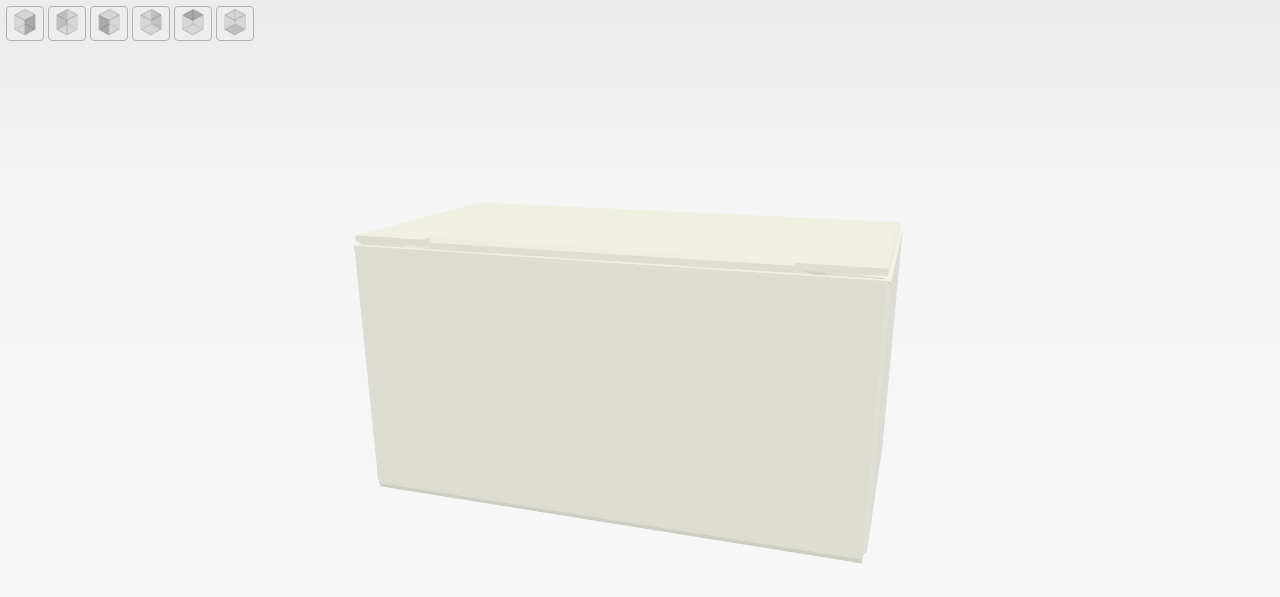

--- FILE ---
content_type: text/html; charset=utf-8
request_url: https://origami.messages.fr/viewer/?image1=https://www.monpackaging.com/Perso/getStyle/empty/1672/1075&model1=ggkzx3is.jwp
body_size: 2169
content:


<!DOCTYPE html>
<html lang="en">
	<head>
		<title>Viewer</title>
		<meta charset="utf-8">
		<meta name="viewport" content="width=device-width, user-scalable=no, minimum-scale=1.0, maximum-scale=1.0">
		<style type="text/css">
body {
	background: #fff;
	padding: 0;
	margin: 0;
	overflow: hidden;
}

.gradient{
	background: rgba(235,235,235,1);
	background: -moz-linear-gradient(top, rgba(235,235,235,1) 0%, rgba(245,245,245,1) 29%, rgba(249,249,249,1) 100%);
	background: -webkit-gradient(left top, left bottom, color-stop(0%, rgba(235,235,235,1)), color-stop(29%, rgba(245,245,245,1)), color-stop(100%, rgba(249,249,249,1)));
	background: -webkit-linear-gradient(top, rgba(235,235,235,1) 0%, rgba(245,245,245,1) 29%, rgba(249,249,249,1) 100%);
	background: -o-linear-gradient(top, rgba(235,235,235,1) 0%, rgba(245,245,245,1) 29%, rgba(249,249,249,1) 100%);
	background: -ms-linear-gradient(top, rgba(235,235,235,1) 0%, rgba(245,245,245,1) 29%, rgba(249,249,249,1) 100%);
	background: linear-gradient(to bottom, rgba(235,235,235,1) 0%, rgba(245,245,245,1) 29%, rgba(249,249,249,1) 100%);
	filter: progid:DXImageTransform.Microsoft.gradient( startColorstr='#ebebeb', endColorstr='#f9f9f9', GradientType=0 );

}

#info {
	position: absolute;
	top: 0px;
	width: 100%;
	color: #fff;
	padding: 5px;
	font-family: Monospace;
	font-size: 13px;
	text-align: center;
}

#divControls {
    position: fixed;
    top: 6px;
    left: 6px;
    cursor: pointer;
    opacity: 0.9;
    z-index: 10000;
}

#divControls button {
    padding: 0px 3px;
    background: #eee;
    border: 1px solid #aaa;
    border-radius: 4px;
}

#divControls button:hover {
    background: #dddddd;
}

#divControls button:active {
	background: #d0d0d0;
}

#divControls button.selected {
	border: 1px solid #666;
    background: #aaaaaa;
}

#divControls button i {
    display: inline-block;
    width: 30px;
    height: 30px;
    background-size: contain; 
    background-repeat: no-repeat;
}
		</style>
		<script  src="https://code.jquery.com/jquery-2.2.4.min.js"  integrity="sha256-BbhdlvQf/xTY9gja0Dq3HiwQF8LaCRTXxZKRutelT44="crossorigin="anonymous"></script>
        <script src="https://cdnjs.cloudflare.com/ajax/libs/three.js/89/three.js" integrity="sha256-YpEABpI1+dNPEvBCYLQ7py1mG6NOyrYJFQHxF7Hr4Ik=" crossorigin="anonymous"></script>
		<script src="https://cdnjs.cloudflare.com/ajax/libs/tween.js/17.2.0/Tween.min.js" integrity="sha256-XmlojWJGsu6ydmU47ICE+mdvd6TRZjcWVTUs69e3jXY=" crossorigin="anonymous"></script>
        <!--Enable support of promises for IE -->
	    <script type="text/javascript" src="https://cdnjs.cloudflare.com/ajax/libs/es6-promise/4.1.1/es6-promise.min.js"></script>
        <script src="ColladaLoader.js?s8b91P" type="text/javascript"></script>
		<script src="OrbitControls.js" type="text/javascript"></script>
		<script src="Detector.js" type="text/javascript"></script>
	</head>
	<body>        
        <div id="divControls" >
            <button onclick="origamiViewer.moveCamera(ORIGAMI.Camera.FRONT, true);" title="Avant"><i style="background-image: url('images/front.png');"></i></button>
            <button onclick="origamiViewer.moveCamera(ORIGAMI.Camera.BACK, true);" title="Arrière"><i style="background-image: url('images/back.png');"></i></button>
            <button onclick="origamiViewer.moveCamera(ORIGAMI.Camera.LEFT, true);" title="Gauche"><i style="background-image: url('images/left.png');"></i></button>
            <button onclick="origamiViewer.moveCamera(ORIGAMI.Camera.RIGHT, true);" title="Droite"><i style="background-image: url('images/right.png');"></i></button>
            <button onclick="origamiViewer.moveCamera(ORIGAMI.Camera.TOP, true);" title="Haut"><i style="background-image: url('images/top.png');"></i></button>
            <button onclick="origamiViewer.moveCamera(ORIGAMI.Camera.BOTTOM, true);" title="Bas"><i style="background-image: url('images/bottom.png');"></i></button>
 
            <span id="divMultipleElements" style="margin-left: 40px; display: none;">
                <button id="btnOpen" onclick="closeBox();" title="Close box" class="selected"><i style="background-image: url('images/closed.png');"></i></button>
                <button id="btnClose" onclick="openBox();" title="Open box"><i style="background-image: url('images/opened.png');"></i></button>
            </span>


        </div>
        <div id="divContainer" class="gradient"></div>

		<script src="viewer.js?h06ñ7db" type="text/javascript"></script>

        <script type="text/javascript">
var elements = [];


elements.push({
    model: "../models/" + "ggkzx3is.jwp" + ".dae",
    texture: "https://www.monpackaging.com/Perso/getStyle/empty/1672/1075",
    position: null,
    animation: null
});

// IE Promise in iframe fix
if (typeof Promise == "undefined") {
    Promise = ES6Promise;
}
 
var origamiViewer = new ORIGAMI.Viewer({
    sid:'',
	uid:'',
	url:'',
    container: document.getElementById('divContainer'),
    axesHelperEnabled: false,
    orbitsControlEnabled: true,
    elements: elements,
    onLoadCallback: function () {	   
        if (window.parent) {
            window.parent.postMessage("OrigamiViewerLoaded", "*");
        }
    }
});


if (elements.length > 1) {
    document.getElementById("divMultipleElements").style.display = "inline";
}

function openBox() {
    origamiViewer.animate();
    document.getElementById("btnClose").className = "selected";
    document.getElementById("btnOpen").className = "";
}

function closeBox() {
    origamiViewer.animate(true);
    document.getElementById("btnOpen").className = "selected";
    document.getElementById("btnClose").className = "";
}
        </script>



	</body>
</html>


--- FILE ---
content_type: application/javascript; charset=utf-8
request_url: https://cdnjs.cloudflare.com/ajax/libs/tween.js/17.2.0/Tween.min.js
body_size: 2177
content:
var _Group=function(){this._tweens={},this._tweensAddedDuringUpdate={}};_Group.prototype={getAll:function(){return Object.keys(this._tweens).map(function(t){return this._tweens[t]}.bind(this))},removeAll:function(){this._tweens={}},add:function(t){this._tweens[t.getId()]=t,this._tweensAddedDuringUpdate[t.getId()]=t},remove:function(t){delete this._tweens[t.getId()],delete this._tweensAddedDuringUpdate[t.getId()]},update:function(t,n){var e=Object.keys(this._tweens);if(0===e.length)return!1;for(t=void 0!==t?t:TWEEN.now();e.length>0;){this._tweensAddedDuringUpdate={};for(var i=0;i<e.length;i++){var r=this._tweens[e[i]];r&&!1===r.update(t)&&(r._isPlaying=!1,n||delete this._tweens[e[i]])}e=Object.keys(this._tweensAddedDuringUpdate)}return!0}};var TWEEN=new _Group;TWEEN.Group=_Group,TWEEN._nextId=0,TWEEN.nextId=function(){return TWEEN._nextId++},"undefined"==typeof window&&"undefined"!=typeof process?TWEEN.now=function(){var t=process.hrtime();return 1e3*t[0]+t[1]/1e6}:"undefined"!=typeof window&&void 0!==window.performance&&void 0!==window.performance.now?TWEEN.now=window.performance.now.bind(window.performance):void 0!==Date.now?TWEEN.now=Date.now:TWEEN.now=function(){return(new Date).getTime()},TWEEN.Tween=function(t,n){this._object=t,this._valuesStart={},this._valuesEnd={},this._valuesStartRepeat={},this._duration=1e3,this._repeat=0,this._repeatDelayTime=void 0,this._yoyo=!1,this._isPlaying=!1,this._reversed=!1,this._delayTime=0,this._startTime=null,this._easingFunction=TWEEN.Easing.Linear.None,this._interpolationFunction=TWEEN.Interpolation.Linear,this._chainedTweens=[],this._onStartCallback=null,this._onStartCallbackFired=!1,this._onUpdateCallback=null,this._onCompleteCallback=null,this._onStopCallback=null,this._group=n||TWEEN,this._id=TWEEN.nextId()},TWEEN.Tween.prototype={getId:function(){return this._id},isPlaying:function(){return this._isPlaying},to:function(t,n){return this._valuesEnd=t,void 0!==n&&(this._duration=n),this},start:function(t){this._group.add(this),this._isPlaying=!0,this._onStartCallbackFired=!1,this._startTime=void 0!==t?"string"==typeof t?TWEEN.now()+parseFloat(t):t:TWEEN.now(),this._startTime+=this._delayTime;for(var n in this._valuesEnd){if(this._valuesEnd[n]instanceof Array){if(0===this._valuesEnd[n].length)continue;this._valuesEnd[n]=[this._object[n]].concat(this._valuesEnd[n])}void 0!==this._object[n]&&(this._valuesStart[n]=this._object[n],this._valuesStart[n]instanceof Array==!1&&(this._valuesStart[n]*=1),this._valuesStartRepeat[n]=this._valuesStart[n]||0)}return this},stop:function(){return this._isPlaying?(this._group.remove(this),this._isPlaying=!1,null!==this._onStopCallback&&this._onStopCallback(this._object),this.stopChainedTweens(),this):this},end:function(){return this.update(this._startTime+this._duration),this},stopChainedTweens:function(){for(var t=0,n=this._chainedTweens.length;t<n;t++)this._chainedTweens[t].stop()},group:function(t){return this._group=t,this},delay:function(t){return this._delayTime=t,this},repeat:function(t){return this._repeat=t,this},repeatDelay:function(t){return this._repeatDelayTime=t,this},yoyo:function(t){return this._yoyo=t,this},easing:function(t){return this._easingFunction=t,this},interpolation:function(t){return this._interpolationFunction=t,this},chain:function(){return this._chainedTweens=arguments,this},onStart:function(t){return this._onStartCallback=t,this},onUpdate:function(t){return this._onUpdateCallback=t,this},onComplete:function(t){return this._onCompleteCallback=t,this},onStop:function(t){return this._onStopCallback=t,this},update:function(t){var n,e,i;if(t<this._startTime)return!0;!1===this._onStartCallbackFired&&(null!==this._onStartCallback&&this._onStartCallback(this._object),this._onStartCallbackFired=!0),e=(t-this._startTime)/this._duration,e=0===this._duration||e>1?1:e,i=this._easingFunction(e);for(n in this._valuesEnd)if(void 0!==this._valuesStart[n]){var r=this._valuesStart[n]||0,a=this._valuesEnd[n];a instanceof Array?this._object[n]=this._interpolationFunction(a,i):("string"==typeof a&&(a="+"===a.charAt(0)||"-"===a.charAt(0)?r+parseFloat(a):parseFloat(a)),"number"==typeof a&&(this._object[n]=r+(a-r)*i))}if(null!==this._onUpdateCallback&&this._onUpdateCallback(this._object),1===e){if(this._repeat>0){isFinite(this._repeat)&&this._repeat--;for(n in this._valuesStartRepeat){if("string"==typeof this._valuesEnd[n]&&(this._valuesStartRepeat[n]=this._valuesStartRepeat[n]+parseFloat(this._valuesEnd[n])),this._yoyo){var s=this._valuesStartRepeat[n];this._valuesStartRepeat[n]=this._valuesEnd[n],this._valuesEnd[n]=s}this._valuesStart[n]=this._valuesStartRepeat[n]}return this._yoyo&&(this._reversed=!this._reversed),void 0!==this._repeatDelayTime?this._startTime=t+this._repeatDelayTime:this._startTime=t+this._delayTime,!0}null!==this._onCompleteCallback&&this._onCompleteCallback(this._object);for(var o=0,u=this._chainedTweens.length;o<u;o++)this._chainedTweens[o].start(this._startTime+this._duration);return!1}return!0}},TWEEN.Easing={Linear:{None:function(t){return t}},Quadratic:{In:function(t){return t*t},Out:function(t){return t*(2-t)},InOut:function(t){return(t*=2)<1?.5*t*t:-.5*(--t*(t-2)-1)}},Cubic:{In:function(t){return t*t*t},Out:function(t){return--t*t*t+1},InOut:function(t){return(t*=2)<1?.5*t*t*t:.5*((t-=2)*t*t+2)}},Quartic:{In:function(t){return t*t*t*t},Out:function(t){return 1- --t*t*t*t},InOut:function(t){return(t*=2)<1?.5*t*t*t*t:-.5*((t-=2)*t*t*t-2)}},Quintic:{In:function(t){return t*t*t*t*t},Out:function(t){return--t*t*t*t*t+1},InOut:function(t){return(t*=2)<1?.5*t*t*t*t*t:.5*((t-=2)*t*t*t*t+2)}},Sinusoidal:{In:function(t){return 1-Math.cos(t*Math.PI/2)},Out:function(t){return Math.sin(t*Math.PI/2)},InOut:function(t){return.5*(1-Math.cos(Math.PI*t))}},Exponential:{In:function(t){return 0===t?0:Math.pow(1024,t-1)},Out:function(t){return 1===t?1:1-Math.pow(2,-10*t)},InOut:function(t){return 0===t?0:1===t?1:(t*=2)<1?.5*Math.pow(1024,t-1):.5*(2-Math.pow(2,-10*(t-1)))}},Circular:{In:function(t){return 1-Math.sqrt(1-t*t)},Out:function(t){return Math.sqrt(1- --t*t)},InOut:function(t){return(t*=2)<1?-.5*(Math.sqrt(1-t*t)-1):.5*(Math.sqrt(1-(t-=2)*t)+1)}},Elastic:{In:function(t){return 0===t?0:1===t?1:-Math.pow(2,10*(t-1))*Math.sin(5*(t-1.1)*Math.PI)},Out:function(t){return 0===t?0:1===t?1:Math.pow(2,-10*t)*Math.sin(5*(t-.1)*Math.PI)+1},InOut:function(t){return 0===t?0:1===t?1:(t*=2)<1?-.5*Math.pow(2,10*(t-1))*Math.sin(5*(t-1.1)*Math.PI):.5*Math.pow(2,-10*(t-1))*Math.sin(5*(t-1.1)*Math.PI)+1}},Back:{In:function(t){return t*t*(2.70158*t-1.70158)},Out:function(t){return--t*t*(2.70158*t+1.70158)+1},InOut:function(t){var n=2.5949095;return(t*=2)<1?t*t*((n+1)*t-n)*.5:.5*((t-=2)*t*((n+1)*t+n)+2)}},Bounce:{In:function(t){return 1-TWEEN.Easing.Bounce.Out(1-t)},Out:function(t){return t<1/2.75?7.5625*t*t:t<2/2.75?7.5625*(t-=1.5/2.75)*t+.75:t<2.5/2.75?7.5625*(t-=2.25/2.75)*t+.9375:7.5625*(t-=2.625/2.75)*t+.984375},InOut:function(t){return t<.5?.5*TWEEN.Easing.Bounce.In(2*t):.5*TWEEN.Easing.Bounce.Out(2*t-1)+.5}}},TWEEN.Interpolation={Linear:function(t,n){var e=t.length-1,i=e*n,r=Math.floor(i),a=TWEEN.Interpolation.Utils.Linear;return n<0?a(t[0],t[1],i):n>1?a(t[e],t[e-1],e-i):a(t[r],t[r+1>e?e:r+1],i-r)},Bezier:function(t,n){for(var e=0,i=t.length-1,r=Math.pow,a=TWEEN.Interpolation.Utils.Bernstein,s=0;s<=i;s++)e+=r(1-n,i-s)*r(n,s)*t[s]*a(i,s);return e},CatmullRom:function(t,n){var e=t.length-1,i=e*n,r=Math.floor(i),a=TWEEN.Interpolation.Utils.CatmullRom;return t[0]===t[e]?(n<0&&(r=Math.floor(i=e*(1+n))),a(t[(r-1+e)%e],t[r],t[(r+1)%e],t[(r+2)%e],i-r)):n<0?t[0]-(a(t[0],t[0],t[1],t[1],-i)-t[0]):n>1?t[e]-(a(t[e],t[e],t[e-1],t[e-1],i-e)-t[e]):a(t[r?r-1:0],t[r],t[e<r+1?e:r+1],t[e<r+2?e:r+2],i-r)},Utils:{Linear:function(t,n,e){return(n-t)*e+t},Bernstein:function(t,n){var e=TWEEN.Interpolation.Utils.Factorial;return e(t)/e(n)/e(t-n)},Factorial:function(){var t=[1];return function(n){var e=1;if(t[n])return t[n];for(var i=n;i>1;i--)e*=i;return t[n]=e,e}}(),CatmullRom:function(t,n,e,i,r){var a=.5*(e-t),s=.5*(i-n),o=r*r;return(2*n-2*e+a+s)*(r*o)+(-3*n+3*e-2*a-s)*o+a*r+n}}},function(t){"function"==typeof define&&define.amd?define([],function(){return TWEEN}):"undefined"!=typeof module&&"object"==typeof exports?module.exports=TWEEN:void 0!==t&&(t.TWEEN=TWEEN)}(this);

--- FILE ---
content_type: application/javascript
request_url: https://origami.messages.fr/viewer/ColladaLoader.js?s8b91P
body_size: 19000
content:
/**
 * @author mrdoob / http://mrdoob.com/
 * @author Mugen87 / https://github.com/Mugen87
 */

THREE.ColladaLoader = function ( manager ) {

	this.manager = ( manager !== undefined ) ? manager : THREE.DefaultLoadingManager;

};

THREE.ColladaLoader.prototype = {

	constructor: THREE.ColladaLoader,

	crossOrigin: 'Anonymous',

	load: function ( url, onLoad, onProgress, onError ) {

		var scope = this;

		var path = THREE.Loader.prototype.extractUrlBase( url );

		var loader = new THREE.FileLoader( scope.manager );
		loader.load( url, function ( text ) {

			onLoad( scope.parse( text, path ) );

		}, onProgress, onError );

	},

	options: {

		set convertUpAxis( value ) {

			console.warn( 'THREE.ColladaLoader: options.convertUpAxis() has been removed. Up axis is converted automatically.' );

		}

	},

	setCrossOrigin: function ( value ) {

		this.crossOrigin = value;

	},

	parse: function ( text, path ) {

		function getElementsByTagName( xml, name ) {

			// Non recursive xml.getElementsByTagName() ...

			var array = [];
			var childNodes = xml.childNodes;

			for ( var i = 0, l = childNodes.length; i < l; i ++ ) {

				var child = childNodes[ i ];

				if ( child.nodeName === name ) {

					array.push( child );

				}

			}

			return array;

		}

		function parseStrings( text ) {

			if ( text.length === 0 ) return [];

			var parts = text.trim().split( /\s+/ );
			var array = new Array( parts.length );

			for ( var i = 0, l = parts.length; i < l; i ++ ) {

				array[ i ] = parts[ i ];

			}

			return array;

		}

		function parseFloats( text ) {

			if ( text.length === 0 ) return [];

			var parts = text.trim().split( /\s+/ );
			var array = new Array( parts.length );

			for ( var i = 0, l = parts.length; i < l; i ++ ) {

				array[ i ] = parseFloat( parts[ i ] );

			}

			return array;

		}

		function parseInts( text ) {

			if ( text.length === 0 ) return [];

			var parts = text.trim().split( /\s+/ );
			var array = new Array( parts.length );

			for ( var i = 0, l = parts.length; i < l; i ++ ) {

				array[ i ] = parseInt( parts[ i ] );

			}

			return array;

		}

		function parseId( text ) {

			return text.substring( 1 );

		}

		function isEmpty( object ) {

			return Object.keys( object ).length === 0;

		}

		// asset

		function parseAsset( xml ) {

			return {
				unit: parseAssetUnit( getElementsByTagName( xml, 'unit' )[ 0 ] ),
				upAxis: parseAssetUpAxis( getElementsByTagName( xml, 'up_axis' )[ 0 ] )
			};

		}

		function parseAssetUnit( xml ) {

			return xml !== undefined ? parseFloat( xml.getAttribute( 'meter' ) ) : 1;

		}

		function parseAssetUpAxis( xml ) {

			return xml !== undefined ? xml.textContent : 'Y_UP';

		}

		// library

		function parseLibrary( xml, libraryName, nodeName, parser ) {

			var library = getElementsByTagName( xml, libraryName )[ 0 ];

			if ( library !== undefined ) {

				var elements = getElementsByTagName( library, nodeName );

				for ( var i = 0; i < elements.length; i ++ ) {

					parser( elements[ i ] );

				}

			}

		}

		function buildLibrary( data, builder ) {

			for ( var name in data ) {

				var object = data[ name ];
				object.build = builder( data[ name ] );

			}

		}

		// get

		function getBuild( data, builder ) {

			if ( data.build !== undefined ) return data.build;

			data.build = builder( data );

			return data.build;

		}

		// animation

		function parseAnimation( xml ) {

			var data = {
				sources: {},
				samplers: {},
				channels: {}
			};

			for ( var i = 0, l = xml.childNodes.length; i < l; i ++ ) {

				var child = xml.childNodes[ i ];

				if ( child.nodeType !== 1 ) continue;

				var id;

				switch ( child.nodeName ) {

					case 'source':
						id = child.getAttribute( 'id' );
						data.sources[ id ] = parseSource( child );
						break;

					case 'sampler':
						id = child.getAttribute( 'id' );
						data.samplers[ id ] = parseAnimationSampler( child );
						break;

					case 'channel':
						id = child.getAttribute( 'target' );
						data.channels[ id ] = parseAnimationChannel( child );
						break;

					default:
						console.log( child );

				}

			}

			library.animations[ xml.getAttribute( 'id' ) ] = data;

		}

		function parseAnimationSampler( xml ) {

			var data = {
				inputs: {},
			};

			for ( var i = 0, l = xml.childNodes.length; i < l; i ++ ) {

				var child = xml.childNodes[ i ];

				if ( child.nodeType !== 1 ) continue;

				switch ( child.nodeName ) {

					case 'input':
						var id = parseId( child.getAttribute( 'source' ) );
						var semantic = child.getAttribute( 'semantic' );
						data.inputs[ semantic ] = id;
						break;

				}

			}

			return data;

		}

		function parseAnimationChannel( xml ) {

			var data = {};

			var target = xml.getAttribute( 'target' );

			// parsing SID Addressing Syntax

			var parts = target.split( '/' );

			var id = parts.shift();
			var sid = parts.shift();

			// check selection syntax

			var arraySyntax = ( sid.indexOf( '(' ) !== - 1 );
			var memberSyntax = ( sid.indexOf( '.' ) !== - 1 );

			if ( memberSyntax ) {

				//  member selection access

				parts = sid.split( '.' );
				sid = parts.shift();
				data.member = parts.shift();

			} else if ( arraySyntax ) {

				// array-access syntax. can be used to express fields in one-dimensional vectors or two-dimensional matrices.

				var indices = sid.split( '(' );
				sid = indices.shift();

				for ( var i = 0; i < indices.length; i ++ ) {

					indices[ i ] = parseInt( indices[ i ].replace( /\)/, '' ) );

				}

				data.indices = indices;

			}

			data.id = id;
			data.sid = sid;

			data.arraySyntax = arraySyntax;
			data.memberSyntax = memberSyntax;

			data.sampler = parseId( xml.getAttribute( 'source' ) );

			return data;

		}

		function buildAnimation( data ) {

			var tracks = [];

			var channels = data.channels;
			var samplers = data.samplers;
			var sources = data.sources;

			for ( var target in channels ) {

				if ( channels.hasOwnProperty( target ) ) {

					var channel = channels[ target ];
					var sampler = samplers[ channel.sampler ];

					var inputId = sampler.inputs.INPUT;
					var outputId = sampler.inputs.OUTPUT;

					var inputSource = sources[ inputId ];
					var outputSource = sources[ outputId ];

					var animation = buildAnimationChannel( channel, inputSource, outputSource );

					createKeyframeTracks( animation, tracks );

				}

			}

			return tracks;

		}

		function getAnimation( id ) {

			return getBuild( library.animations[ id ], buildAnimation );

		}

		function buildAnimationChannel( channel, inputSource, outputSource ) {

			var node = library.nodes[ channel.id ];
			var object3D = getNode( node.id );

			var transform = node.transforms[ channel.sid ];
			var defaultMatrix = node.matrix.clone().transpose();

			var time, stride;
			var i, il, j, jl;

			var data = {};

			// the collada spec allows the animation of data in various ways.
			// depending on the transform type (matrix, translate, rotate, scale), we execute different logic

			switch ( transform ) {

				case 'matrix':

					for ( i = 0, il = inputSource.array.length; i < il; i ++ ) {

						time = inputSource.array[ i ];
						stride = i * outputSource.stride;

						if ( data[ time ] === undefined ) data[ time ] = {};

						if ( channel.arraySyntax === true ) {

							var value = outputSource.array[ stride ];
							var index = channel.indices[ 0 ] + 4 * channel.indices[ 1 ];

							data[ time ][ index ] = value;

						} else {

							for ( j = 0, jl = outputSource.stride; j < jl; j ++ ) {

								data[ time ][ j ] = outputSource.array[ stride + j ];

							}

						}

					}

					break;

				case 'translate':
					console.warn( 'THREE.ColladaLoader: Animation transform type "%s" not yet implemented.', transform );
					break;

				case 'rotate':
					console.warn( 'THREE.ColladaLoader: Animation transform type "%s" not yet implemented.', transform );
					break;

				case 'scale':
					console.warn( 'THREE.ColladaLoader: Animation transform type "%s" not yet implemented.', transform );
					break;

			}

			var keyframes = prepareAnimationData( data, defaultMatrix );

			var animation = {
				name: object3D.uuid,
				keyframes: keyframes
			};

			return animation;

		}

		function prepareAnimationData( data, defaultMatrix ) {

			var keyframes = [];

			// transfer data into a sortable array

			for ( var time in data ) {

				keyframes.push( { time: parseFloat( time ), value: data[ time ] } );

			}

			// ensure keyframes are sorted by time

			keyframes.sort( ascending );

			// now we clean up all animation data, so we can use them for keyframe tracks

			for ( var i = 0; i < 16; i ++ ) {

				transformAnimationData( keyframes, i, defaultMatrix.elements[ i ] );

			}

			return keyframes;

			// array sort function

			function ascending( a, b ) {

				return a.time - b.time;

			}

		}

		var position = new THREE.Vector3();
		var scale = new THREE.Vector3();
		var quaternion = new THREE.Quaternion();

		function createKeyframeTracks( animation, tracks ) {

			var keyframes = animation.keyframes;
			var name = animation.name;

			var times = [];
			var positionData = [];
			var quaternionData = [];
			var scaleData = [];

			for ( var i = 0, l = keyframes.length; i < l; i ++ ) {

				var keyframe = keyframes[ i ];

				var time = keyframe.time;
				var value = keyframe.value;

				matrix.fromArray( value ).transpose();
				matrix.decompose( position, quaternion, scale );

				times.push( time );
				positionData.push( position.x, position.y, position.z );
				quaternionData.push( quaternion.x, quaternion.y, quaternion.z, quaternion.w );
				scaleData.push( scale.x, scale.y, scale.z );

			}

			if ( positionData.length > 0 ) tracks.push( new THREE.VectorKeyframeTrack( name + '.position', times, positionData ) );
			if ( quaternionData.length > 0 ) tracks.push( new THREE.QuaternionKeyframeTrack( name + '.quaternion', times, quaternionData ) );
			if ( scaleData.length > 0 ) tracks.push( new THREE.VectorKeyframeTrack( name + '.scale', times, scaleData ) );

			return tracks;

		}

		function transformAnimationData( keyframes, property, defaultValue ) {

			var keyframe;

			var empty = true;
			var i, l;

			// check, if values of a property are missing in our keyframes

			for ( i = 0, l = keyframes.length; i < l; i ++ ) {

				keyframe = keyframes[ i ];

				if ( keyframe.value[ property ] === undefined ) {

					keyframe.value[ property ] = null; // mark as missing

				} else {

					empty = false;

				}

			}

			if ( empty === true ) {

				// no values at all, so we set a default value

				for ( i = 0, l = keyframes.length; i < l; i ++ ) {

					keyframe = keyframes[ i ];

					keyframe.value[ property ] = defaultValue;

				}

			} else {

				// filling gaps

				createMissingKeyframes( keyframes, property );

			}

		}

		function createMissingKeyframes( keyframes, property ) {

			var prev, next;

			for ( var i = 0, l = keyframes.length; i < l; i ++ ) {

				var keyframe = keyframes[ i ];

				if ( keyframe.value[ property ] === null ) {

					prev = getPrev( keyframes, i, property );
					next = getNext( keyframes, i, property );

					if ( prev === null ) {

						keyframe.value[ property ] = next.value[ property ];
						continue;

					}

					if ( next === null ) {

						keyframe.value[ property ] = prev.value[ property ];
						continue;

					}

					interpolate( keyframe, prev, next, property );

				}

			}

		}

		function getPrev( keyframes, i, property ) {

			while ( i >= 0 ) {

				var keyframe = keyframes[ i ];

				if ( keyframe.value[ property ] !== null ) return keyframe;

				i --;

			}

			return null;

		}

		function getNext( keyframes, i, property ) {

			while ( i < keyframes.length ) {

				var keyframe = keyframes[ i ];

				if ( keyframe.value[ property ] !== null ) return keyframe;

				i ++;

			}

			return null;

		}

		function interpolate( key, prev, next, property ) {

			if ( ( next.time - prev.time ) === 0 ) {

				key.value[ property ] = prev.value[ property ];
				return;

			}

			key.value[ property ] = ( ( key.time - prev.time ) * ( next.value[ property ] - prev.value[ property ] ) / ( next.time - prev.time ) ) + prev.value[ property ];

		}

		// animation clips

		function parseAnimationClip( xml ) {

			var data = {
				name: xml.getAttribute( 'id' ) || 'default',
				start: parseFloat( xml.getAttribute( 'start' ) || 0 ),
				end: parseFloat( xml.getAttribute( 'end' ) || 0 ),
				animations: []
			};

			for ( var i = 0, l = xml.childNodes.length; i < l; i ++ ) {

				var child = xml.childNodes[ i ];

				if ( child.nodeType !== 1 ) continue;

				switch ( child.nodeName ) {

					case 'instance_animation':
						data.animations.push( parseId( child.getAttribute( 'url' ) ) );
						break;

				}

			}

			library.clips[ xml.getAttribute( 'id' ) ] = data;

		}

		function buildAnimationClip( data ) {

			var tracks = [];

			var name = data.name;
			var duration = ( data.end - data.start ) || - 1;
			var animations = data.animations;

			for ( var i = 0, il = animations.length; i < il; i ++ ) {

				var animationTracks = getAnimation( animations[ i ] );

				for ( var j = 0, jl = animationTracks.length; j < jl; j ++ ) {

					tracks.push( animationTracks[ j ] );

				}

			}

			return new THREE.AnimationClip( name, duration, tracks );

		}

		function getAnimationClip( id ) {

			return getBuild( library.clips[ id ], buildAnimationClip );

		}

		// controller

		function parseController( xml ) {

			var data = {};

			for ( var i = 0, l = xml.childNodes.length; i < l; i ++ ) {

				var child = xml.childNodes[ i ];

				if ( child.nodeType !== 1 ) continue;

				switch ( child.nodeName ) {

					case 'skin':
						// there is exactly one skin per controller
						data.id = parseId( child.getAttribute( 'source' ) );
						data.skin = parseSkin( child );
						break;

					case 'morph':
						data.id = parseId( child.getAttribute( 'source' ) );
						console.warn( 'THREE.ColladaLoader: Morph target animation not supported yet.' );
						break;

				}

			}

			library.controllers[ xml.getAttribute( 'id' ) ] = data;

		}

		function parseSkin( xml ) {

			var data = {
				sources: {}
			};

			for ( var i = 0, l = xml.childNodes.length; i < l; i ++ ) {

				var child = xml.childNodes[ i ];

				if ( child.nodeType !== 1 ) continue;

				switch ( child.nodeName ) {

					case 'bind_shape_matrix':
						data.bindShapeMatrix = parseFloats( child.textContent );
						break;

					case 'source':
						var id = child.getAttribute( 'id' );
						data.sources[ id ] = parseSource( child );
						break;

					case 'joints':
						data.joints = parseJoints( child );
						break;

					case 'vertex_weights':
						data.vertexWeights = parseVertexWeights( child );
						break;

				}

			}

			return data;

		}

		function parseJoints( xml ) {

			var data = {
				inputs: {}
			};

			for ( var i = 0, l = xml.childNodes.length; i < l; i ++ ) {

				var child = xml.childNodes[ i ];

				if ( child.nodeType !== 1 ) continue;

				switch ( child.nodeName ) {

					case 'input':
						var semantic = child.getAttribute( 'semantic' );
						var id = parseId( child.getAttribute( 'source' ) );
						data.inputs[ semantic ] = id;
						break;

				}

			}

			return data;

		}

		function parseVertexWeights( xml ) {

			var data = {
				inputs: {}
			};

			for ( var i = 0, l = xml.childNodes.length; i < l; i ++ ) {

				var child = xml.childNodes[ i ];

				if ( child.nodeType !== 1 ) continue;

				switch ( child.nodeName ) {

					case 'input':
						var semantic = child.getAttribute( 'semantic' );
						var id = parseId( child.getAttribute( 'source' ) );
						var offset = parseInt( child.getAttribute( 'offset' ) );
						data.inputs[ semantic ] = { id: id, offset: offset };
						break;

					case 'vcount':
						data.vcount = parseInts( child.textContent );
						break;

					case 'v':
						data.v = parseInts( child.textContent );
						break;

				}

			}

			return data;

		}

		function buildController( data ) {

			var build = {
				id: data.id
			};

			var geometry = library.geometries[ build.id ];

			if ( data.skin !== undefined ) {

				build.skin = buildSkin( data.skin );

				// we enhance the 'sources' property of the corresponding geometry with our skin data

				geometry.sources.skinIndices = build.skin.indices;
				geometry.sources.skinWeights = build.skin.weights;

			}

			return build;

		}

		function buildSkin( data ) {

			var BONE_LIMIT = 4;

			var build = {
				joints: [], // this must be an array to preserve the joint order
				indices: {
					array: [],
					stride: BONE_LIMIT
				},
				weights: {
					array: [],
					stride: BONE_LIMIT
				}
			};

			var sources = data.sources;
			var vertexWeights = data.vertexWeights;

			var vcount = vertexWeights.vcount;
			var v = vertexWeights.v;
			var jointOffset = vertexWeights.inputs.JOINT.offset;
			var weightOffset = vertexWeights.inputs.WEIGHT.offset;

			var jointSource = data.sources[ data.joints.inputs.JOINT ];
			var inverseSource = data.sources[ data.joints.inputs.INV_BIND_MATRIX ];

			var weights = sources[ vertexWeights.inputs.WEIGHT.id ].array;
			var stride = 0;

			var i, j, l;

			// procces skin data for each vertex

			for ( i = 0, l = vcount.length; i < l; i ++ ) {

				var jointCount = vcount[ i ]; // this is the amount of joints that affect a single vertex
				var vertexSkinData = [];

				for ( j = 0; j < jointCount; j ++ ) {

					var skinIndex = v[ stride + jointOffset ];
					var weightId = v[ stride + weightOffset ];
					var skinWeight = weights[ weightId ];

					vertexSkinData.push( { index: skinIndex, weight: skinWeight } );

					stride += 2;

				}

				// we sort the joints in descending order based on the weights.
				// this ensures, we only procced the most important joints of the vertex

				vertexSkinData.sort( descending );

				// now we provide for each vertex a set of four index and weight values.
				// the order of the skin data matches the order of vertices

				for ( j = 0; j < BONE_LIMIT; j ++ ) {

					var d = vertexSkinData[ j ];

					if ( d !== undefined ) {

						build.indices.array.push( d.index );
						build.weights.array.push( d.weight );

					} else {

						build.indices.array.push( 0 );
						build.weights.array.push( 0 );

					}

				}

			}

			// setup bind matrix

			build.bindMatrix = new THREE.Matrix4().fromArray( data.bindShapeMatrix ).transpose();

			// process bones and inverse bind matrix data

			for ( i = 0, l = jointSource.array.length; i < l; i ++ ) {

				var name = jointSource.array[ i ];
				var boneInverse = new THREE.Matrix4().fromArray( inverseSource.array, i * inverseSource.stride ).transpose();

				build.joints.push( { name: name, boneInverse: boneInverse } );

			}

			return build;

			// array sort function

			function descending( a, b ) {

				return b.weight - a.weight;

			}

		}

		function getController( id ) {

			return getBuild( library.controllers[ id ], buildController );

		}

		// image

		function parseImage( xml ) {

			var data = {
				init_from: getElementsByTagName( xml, 'init_from' )[ 0 ].textContent
			};

			library.images[ xml.getAttribute( 'id' ) ] = data;

		}

		function buildImage( data ) {

			if ( data.build !== undefined ) return data.build;

			return data.init_from;

		}

		function getImage( id ) {

			return getBuild( library.images[ id ], buildImage );

		}

		// effect

		function parseEffect( xml ) {

			var data = {};

			for ( var i = 0, l = xml.childNodes.length; i < l; i ++ ) {

				var child = xml.childNodes[ i ];

				if ( child.nodeType !== 1 ) continue;

				switch ( child.nodeName ) {

					case 'profile_COMMON':
						data.profile = parseEffectProfileCOMMON( child );
						break;

				}

			}

			library.effects[ xml.getAttribute( 'id' ) ] = data;

		}

		function parseEffectProfileCOMMON( xml ) {

			var data = {
				surfaces: {},
				samplers: {}
			};

			for ( var i = 0, l = xml.childNodes.length; i < l; i ++ ) {

				var child = xml.childNodes[ i ];

				if ( child.nodeType !== 1 ) continue;

				switch ( child.nodeName ) {

					case 'newparam':
						parseEffectNewparam( child, data );
						break;

					case 'technique':
						data.technique = parseEffectTechnique( child );
						break;

				}

			}

			return data;

		}

		function parseEffectNewparam( xml, data ) {

			var sid = xml.getAttribute( 'sid' );

			for ( var i = 0, l = xml.childNodes.length; i < l; i ++ ) {

				var child = xml.childNodes[ i ];

				if ( child.nodeType !== 1 ) continue;

				switch ( child.nodeName ) {

					case 'surface':
						data.surfaces[ sid ] = parseEffectSurface( child );
						break;

					case 'sampler2D':
						data.samplers[ sid ] = parseEffectSampler( child );
						break;

				}

			}

		}

		function parseEffectSurface( xml ) {

			var data = {};

			for ( var i = 0, l = xml.childNodes.length; i < l; i ++ ) {

				var child = xml.childNodes[ i ];

				if ( child.nodeType !== 1 ) continue;

				switch ( child.nodeName ) {

					case 'init_from':
						data.init_from = child.textContent;
						break;

				}

			}

			return data;

		}

		function parseEffectSampler( xml ) {

			var data = {};

			for ( var i = 0, l = xml.childNodes.length; i < l; i ++ ) {

				var child = xml.childNodes[ i ];

				if ( child.nodeType !== 1 ) continue;

				switch ( child.nodeName ) {

					case 'source':
						data.source = child.textContent;
						break;

				}

			}

			return data;

		}

		function parseEffectTechnique( xml ) {

			var data = {};

			for ( var i = 0, l = xml.childNodes.length; i < l; i ++ ) {

				var child = xml.childNodes[ i ];

				if ( child.nodeType !== 1 ) continue;

				switch ( child.nodeName ) {

					case 'constant':
					case 'lambert':
					case 'blinn':
					case 'phong':
						data.type = child.nodeName;
						data.parameters = parseEffectParameters( child );
						break;

				}

			}

			return data;

		}

		function parseEffectParameters( xml ) {

			var data = {};

			for ( var i = 0, l = xml.childNodes.length; i < l; i ++ ) {

				var child = xml.childNodes[ i ];

				if ( child.nodeType !== 1 ) continue;

				switch ( child.nodeName ) {

					case 'emission':
					case 'diffuse':
					case 'specular':
					case 'shininess':
					case 'transparent':
					case 'transparency':
						data[ child.nodeName ] = parseEffectParameter( child );
						break;

				}

			}

			return data;

		}

		function parseEffectParameter( xml ) {

			var data = {};

			for ( var i = 0, l = xml.childNodes.length; i < l; i ++ ) {

				var child = xml.childNodes[ i ];

				if ( child.nodeType !== 1 ) continue;

				switch ( child.nodeName ) {

					case 'color':
						data[ child.nodeName ] = parseFloats( child.textContent );
						break;

					case 'float':
						data[ child.nodeName ] = parseFloat( child.textContent );
						break;

				    case 'texture':
                        if ( data.texture == undefined )
                            data.texture = { id: child.getAttribute('texture'), extra: parseEffectParameterTexture(child) };
                        else
                        {
                            data.texture2 = { id: child.getAttribute('texture'), extra: parseEffectParameterTexture(child) };
                            data.intensity = child.getAttribute('intensity');
                        }
                            

						break;

				}

			}

			return data;

		}

		function parseEffectParameterTexture( xml ) {

			var data = {
				technique: {}
			};

			for ( var i = 0, l = xml.childNodes.length; i < l; i ++ ) {

				var child = xml.childNodes[ i ];

				if ( child.nodeType !== 1 ) continue;

				switch ( child.nodeName ) {

					case 'extra':
						parseEffectParameterTextureExtra( child, data );
						break;

				}

			}

			return data;

		}

		function parseEffectParameterTextureExtra( xml, data ) {

			for ( var i = 0, l = xml.childNodes.length; i < l; i ++ ) {

				var child = xml.childNodes[ i ];

				if ( child.nodeType !== 1 ) continue;

				switch ( child.nodeName ) {

					case 'technique':
						parseEffectParameterTextureExtraTechnique( child, data );
						break;

				}

			}

		}

		function parseEffectParameterTextureExtraTechnique( xml, data ) {

			for ( var i = 0, l = xml.childNodes.length; i < l; i ++ ) {

				var child = xml.childNodes[ i ];

				if ( child.nodeType !== 1 ) continue;

				switch ( child.nodeName ) {

					case 'repeatU':
					case 'repeatV':
					case 'offsetU':
					case 'offsetV':
						data.technique[ child.nodeName ] = parseFloat( child.textContent );
						break;

					case 'wrapU':
					case 'wrapV':

						// some files have values for wrapU/wrapV which become NaN via parseInt

						if ( child.textContent.toUpperCase() === 'TRUE' ) {

							data.technique[ child.nodeName ] = 1;

						} else if ( child.textContent.toUpperCase() === 'FALSE' ) {

							data.technique[ child.nodeName ] = 0;

						} else {

							data.technique[ child.nodeName ] = parseInt( child.textContent );

						}

						break;

				}

			}

		}

		function buildEffect( data ) {

			return data;

		}

		function getEffect( id ) {

			return getBuild( library.effects[ id ], buildEffect );

		}

		// material

		function parseMaterial( xml ) {

			var data = {
				name: xml.getAttribute( 'name' )
			};

			for ( var i = 0, l = xml.childNodes.length; i < l; i ++ ) {

				var child = xml.childNodes[ i ];

				if ( child.nodeType !== 1 ) continue;

				switch ( child.nodeName ) {

					case 'instance_effect':
						data.url = parseId( child.getAttribute( 'url' ) );
						break;

				}

			}

			library.materials[ xml.getAttribute( 'id' ) ] = data;

		}

		function buildMaterial( data ) {

			var effect = getEffect( data.url );
			var technique = effect.profile.technique;

			var material;

			switch ( technique.type ) {

				case 'phong':
			    case 'blinn':

			        var uniforms = {
			            color: { type: "c", value: new THREE.Color(0x0000ff) },
			            texture: { type: "t", value: null },
			            texture2: { type: "t", value: null}
			        };

			        material = new THREE.MeshPhongMaterial();
					break;

				case 'lambert':
					material = new THREE.MeshLambertMaterial();
					break;

				default:
					material = new THREE.MeshBasicMaterial();
					break;

			}

			material.name = data.name;

			function getTexture( textureObject ) {

				var sampler = effect.profile.samplers[ textureObject.id ];

				if ( sampler !== undefined ) {

					var surface = effect.profile.surfaces[ sampler.source ];

					var texture = textureLoader.load( getImage( surface.init_from ) );

					var extra = textureObject.extra;

					if ( extra !== undefined && extra.technique !== undefined && isEmpty( extra.technique ) === false ) {

						var technique = extra.technique;

						texture.wrapS = technique.wrapU ? THREE.RepeatWrapping : THREE.ClampToEdgeWrapping;
						texture.wrapT = technique.wrapV ? THREE.RepeatWrapping : THREE.ClampToEdgeWrapping;

						texture.offset.set( technique.offsetU || 0, technique.offsetV || 0 );
						texture.repeat.set( technique.repeatU || 1, technique.repeatV || 1 );

					} else {

						texture.wrapS = THREE.RepeatWrapping;
						texture.wrapT = THREE.RepeatWrapping;

					}

					return texture;

				}

				console.error( 'THREE.ColladaLoader: Undefined sampler', textureObject.id );

				return null;

			}

			var parameters = technique.parameters;

			for ( var key in parameters ) {

				var parameter = parameters[ key ];

				switch ( key ) {

					case 'diffuse':
					    if (parameter.color) material.color.fromArray(parameter.color);
					    if (parameter.texture) material.map = getTexture(parameter.texture);
					    if (parameter.texture2) {
					        material.lightMap = getTexture(parameter.texture2);
					        material.lightMapIntensity = parameter.intensity;
					    }
					        

						break;
					case 'specular':
						if ( parameter.color && material.specular ) material.specular.fromArray( parameter.color );
						if ( parameter.texture ) material.specularMap = getTexture( parameter.texture );
						break;
					case 'shininess':
						if ( parameter.float && material.shininess )
							material.shininess = parameter.float;
						break;
					case 'emission':
						if ( parameter.color && material.emissive )
							material.emissive.fromArray( parameter.color );
						break;
					case 'transparent':
						// if ( parameter.texture ) material.alphaMap = getTexture( parameter.texture );
						material.transparent = true;
						break;
					case 'transparency':
						if ( parameter.float !== undefined ) material.opacity = parameter.float;
						material.transparent = true;
						break;

				}

			}

			return material;

		}

		function getMaterial( id ) {

			return getBuild( library.materials[ id ], buildMaterial );

		}

		// camera

		function parseCamera( xml ) {

			var data = {
				name: xml.getAttribute( 'name' )
			};

			for ( var i = 0, l = xml.childNodes.length; i < l; i ++ ) {

				var child = xml.childNodes[ i ];

				if ( child.nodeType !== 1 ) continue;

				switch ( child.nodeName ) {

					case 'optics':
						data.optics = parseCameraOptics( child );
						break;

				}

			}

			library.cameras[ xml.getAttribute( 'id' ) ] = data;

		}

		function parseCameraOptics( xml ) {

			for ( var i = 0; i < xml.childNodes.length; i ++ ) {

				var child = xml.childNodes[ i ];

				switch ( child.nodeName ) {

					case 'technique_common':
						return parseCameraTechnique( child );

				}

			}

			return {};

		}

		function parseCameraTechnique( xml ) {

			var data = {};

			for ( var i = 0; i < xml.childNodes.length; i ++ ) {

				var child = xml.childNodes[ i ];

				switch ( child.nodeName ) {

					case 'perspective':
					case 'orthographic':

						data.technique = child.nodeName;
						data.parameters = parseCameraParameters( child );

						break;

				}

			}

			return data;

		}

		function parseCameraParameters( xml ) {

			var data = {};

			for ( var i = 0; i < xml.childNodes.length; i ++ ) {

				var child = xml.childNodes[ i ];

				switch ( child.nodeName ) {

					case 'xfov':
					case 'yfov':
					case 'xmag':
					case 'ymag':
					case 'znear':
					case 'zfar':
					case 'aspect_ratio':
						data[ child.nodeName ] = parseFloat( child.textContent );
						break;

				}

			}

			return data;

		}

		function buildCamera( data ) {

			var camera;

			switch ( data.optics.technique ) {

				case 'perspective':
					camera = new THREE.PerspectiveCamera(
						data.optics.parameters.yfov,
						data.optics.parameters.aspect_ratio,
						data.optics.parameters.znear,
						data.optics.parameters.zfar
					);
					break;

				case 'orthographic':
					var ymag = data.optics.parameters.ymag;
					var xmag = data.optics.parameters.xmag;
					var aspectRatio = data.optics.parameters.aspect_ratio;

					xmag = ( xmag === undefined ) ? ( ymag * aspectRatio ) : xmag;
					ymag = ( ymag === undefined ) ? ( xmag / aspectRatio ) : ymag;

					xmag *= 0.5;
					ymag *= 0.5;

					camera = new THREE.OrthographicCamera(
						- xmag, xmag, ymag, - ymag, // left, right, top, bottom
						data.optics.parameters.znear,
						data.optics.parameters.zfar
					);
					break;

				default:
					camera = new THREE.PerspectiveCamera();
					break;

			}

			camera.name = data.name;

			return camera;

		}

		function getCamera( id ) {

			return getBuild( library.cameras[ id ], buildCamera );

		}

		// light

		function parseLight( xml ) {

			var data = {};

			for ( var i = 0, l = xml.childNodes.length; i < l; i ++ ) {

				var child = xml.childNodes[ i ];

				if ( child.nodeType !== 1 ) continue;

				switch ( child.nodeName ) {

					case 'technique_common':
						data = parseLightTechnique( child );
						break;

				}

			}

			library.lights[ xml.getAttribute( 'id' ) ] = data;

		}

		function parseLightTechnique( xml ) {

			var data = {};

			for ( var i = 0, l = xml.childNodes.length; i < l; i ++ ) {

				var child = xml.childNodes[ i ];

				if ( child.nodeType !== 1 ) continue;

				switch ( child.nodeName ) {

					case 'directional':
					case 'point':
					case 'spot':
					case 'ambient':

						data.technique = child.nodeName;
						data.parameters = parseLightParameters( child );

				}

			}

			return data;

		}

		function parseLightParameters( xml ) {

			var data = {};

			for ( var i = 0, l = xml.childNodes.length; i < l; i ++ ) {

				var child = xml.childNodes[ i ];

				if ( child.nodeType !== 1 ) continue;

				switch ( child.nodeName ) {

					case 'color':
						var array = parseFloats( child.textContent );
						data.color = new THREE.Color().fromArray( array );
						break;

					case 'falloff_angle':
						data.falloffAngle = parseFloat( child.textContent );
						break;

					case 'quadratic_attenuation':
						var f = parseFloat( child.textContent );
						data.distance = f ? Math.sqrt( 1 / f ) : 0;
						break;

				}

			}

			return data;

		}

		function buildLight( data ) {

			var light;

			switch ( data.technique ) {

				case 'directional':
					light = new THREE.DirectionalLight();
					break;

				case 'point':
					light = new THREE.PointLight();
					break;

				case 'spot':
					light = new THREE.SpotLight();
					break;

				case 'ambient':
					light = new THREE.AmbientLight();
					break;

			}

			if ( data.parameters.color ) light.color.copy( data.parameters.color );
			if ( data.parameters.distance ) light.distance = data.parameters.distance;

			return light;

		}

		function getLight( id ) {

			return getBuild( library.lights[ id ], buildLight );

		}

		// geometry

		function parseGeometry( xml ) {

			var data = {
				name: xml.getAttribute( 'name' ),
				sources: {},
				vertices: {},
				primitives: []
			};

			var mesh = getElementsByTagName( xml, 'mesh' )[ 0 ];

			for ( var i = 0; i < mesh.childNodes.length; i ++ ) {

				var child = mesh.childNodes[ i ];

				if ( child.nodeType !== 1 ) continue;

				var id = child.getAttribute( 'id' );

				switch ( child.nodeName ) {

					case 'source':
						data.sources[ id ] = parseSource( child );
						break;

					case 'vertices':
						// data.sources[ id ] = data.sources[ parseId( getElementsByTagName( child, 'input' )[ 0 ].getAttribute( 'source' ) ) ];
						data.vertices = parseGeometryVertices( child );
						break;

					case 'polygons':
						console.warn( 'THREE.ColladaLoader: Unsupported primitive type: ', child.nodeName );
						break;

					case 'lines':
					case 'linestrips':
					case 'polylist':
					case 'triangles':
						data.primitives.push( parseGeometryPrimitive( child ) );
						break;

					default:
						console.log( child );

				}

			}

			library.geometries[ xml.getAttribute( 'id' ) ] = data;

		}

		function parseSource( xml ) {

			var data = {
				array: [],
				stride: 3
			};

			for ( var i = 0; i < xml.childNodes.length; i ++ ) {

				var child = xml.childNodes[ i ];

				if ( child.nodeType !== 1 ) continue;

				switch ( child.nodeName ) {

					case 'float_array':
						data.array = parseFloats( child.textContent );
						break;

					case 'Name_array':
						data.array = parseStrings( child.textContent );
						break;

					case 'technique_common':
						var accessor = getElementsByTagName( child, 'accessor' )[ 0 ];

						if ( accessor !== undefined ) {

							data.stride = parseInt( accessor.getAttribute( 'stride' ) );

						}
						break;

				}

			}

			return data;

		}

		function parseGeometryVertices( xml ) {

			var data = {};

			for ( var i = 0; i < xml.childNodes.length; i ++ ) {

				var child = xml.childNodes[ i ];

				if ( child.nodeType !== 1 ) continue;

				data[ child.getAttribute( 'semantic' ) ] = parseId( child.getAttribute( 'source' ) );

			}

			return data;

		}

		function parseGeometryPrimitive( xml ) {

			var primitive = {
				type: xml.nodeName,
				material: xml.getAttribute( 'material' ),
				count: parseInt( xml.getAttribute( 'count' ) ),
				inputs: {},
				stride: 0
			};

			for ( var i = 0, l = xml.childNodes.length; i < l; i ++ ) {

				var child = xml.childNodes[ i ];

				if ( child.nodeType !== 1 ) continue;

				switch ( child.nodeName ) {

					case 'input':
						var id = parseId( child.getAttribute( 'source' ) );
						var semantic = child.getAttribute( 'semantic' );
						var offset = parseInt( child.getAttribute( 'offset' ) );
						primitive.inputs[ semantic ] = { id: id, offset: offset };
						primitive.stride = Math.max( primitive.stride, offset + 1 );
						break;

					case 'vcount':
						primitive.vcount = parseInts( child.textContent );
						break;

					case 'p':
						primitive.p = parseInts( child.textContent );
						break;

				}

			}

			return primitive;

		}

		function groupPrimitives( primitives ) {

			var build = {};

			for ( var i = 0; i < primitives.length; i ++ ) {

				var primitive = primitives[ i ];

				if ( build[ primitive.type ] === undefined ) build[ primitive.type ] = [];

				build[ primitive.type ].push( primitive );

			}

			return build;

		}

		function buildGeometry( data ) {

			var build = {};

			var sources = data.sources;
			var vertices = data.vertices;
			var primitives = data.primitives;

			if ( primitives.length === 0 ) return {};

			// our goal is to create one buffer geoemtry for a single type of primitives
			// first, we group all primitives by their type

			var groupedPrimitives = groupPrimitives( primitives );

			for ( var type in groupedPrimitives ) {

				// second, we create for each type of primitives (polylist,triangles or lines) a buffer geometry

				build[ type ] = buildGeometryType( groupedPrimitives[ type ], sources, vertices );

			}

			return build;

		}

		function buildGeometryType( primitives, sources, vertices ) {

			var build = {};

			var position = { array: [], stride: 0 };
			var normal = { array: [], stride: 0 };
			var uv = { array: [], stride: 0 };
			var color = { array: [], stride: 0 };

			var skinIndex = { array: [], stride: 4 };
			var skinWeight = { array: [], stride: 4 };

			var geometry = new THREE.BufferGeometry();

			var materialKeys = [];

			var start = 0, count = 0;

			for ( var p = 0; p < primitives.length; p ++ ) {

				var primitive = primitives[ p ];
				var inputs = primitive.inputs;
				var triangleCount = 1;

				if ( primitive.vcount && primitive.vcount[ 0 ] === 4 ) {

					triangleCount = 2; // one quad -> two triangles

				}

				// groups

				if ( primitive.type === 'lines' || primitive.type === 'linestrips' ) {

					count = primitive.count * 2;

				} else {

					count = primitive.count * 3 * triangleCount;

				}

				geometry.addGroup( start, count, p );
				start += count;

				// material

				if ( primitive.material ) {

					materialKeys.push( primitive.material );

				}

				// geometry data

				for ( var name in inputs ) {

					var input = inputs[ name ];

					switch ( name )	{

						case 'VERTEX':
							for ( var key in vertices ) {

								var id = vertices[ key ];

								switch ( key ) {

									case 'POSITION':
										buildGeometryData( primitive, sources[ id ], input.offset, position.array );
										position.stride = sources[ id ].stride;

										if ( sources.skinWeights && sources.skinIndices ) {

											buildGeometryData( primitive, sources.skinIndices, input.offset, skinIndex.array );
											buildGeometryData( primitive, sources.skinWeights, input.offset, skinWeight.array );

										}
										break;

									case 'NORMAL':
										buildGeometryData( primitive, sources[ id ], input.offset, normal.array );
										normal.stride = sources[ id ].stride;
										break;

									case 'COLOR':
										buildGeometryData( primitive, sources[ id ], input.offset, color.array );
										color.stride = sources[ id ].stride;
										break;

									case 'TEXCOORD':
										buildGeometryData( primitive, sources[ id ], input.offset, uv.array );
										uv.stride = sources[ id ].stride;
										break;

									default:
										console.warn( 'THREE.ColladaLoader: Semantic "%s" not handled in geometry build process.', key );

								}

							}
							break;

						case 'NORMAL':
							buildGeometryData( primitive, sources[ input.id ], input.offset, normal.array );
							normal.stride = sources[ input.id ].stride;
							break;

						case 'COLOR':
							buildGeometryData( primitive, sources[ input.id ], input.offset, color.array );
							color.stride = sources[ input.id ].stride;
							break;

						case 'TEXCOORD':
							buildGeometryData( primitive, sources[ input.id ], input.offset, uv.array );
							uv.stride = sources[ input.id ].stride;
							break;

					}

				}

			}

			// build geometry

			if ( position.array.length > 0 ) geometry.addAttribute( 'position', new THREE.Float32BufferAttribute( position.array, position.stride ) );
			if ( normal.array.length > 0 ) geometry.addAttribute( 'normal', new THREE.Float32BufferAttribute( normal.array, normal.stride ) );
			if ( color.array.length > 0 ) geometry.addAttribute( 'color', new THREE.Float32BufferAttribute( color.array, color.stride ) );
			if (uv.array.length > 0) {
			    geometry.addAttribute('uv', new THREE.Float32BufferAttribute(uv.array, uv.stride));
			    geometry.addAttribute('uv2', new THREE.Float32BufferAttribute(uv.array, uv.stride));
			}

			if ( skinIndex.array.length > 0 ) geometry.addAttribute( 'skinIndex', new THREE.Float32BufferAttribute( skinIndex.array, skinIndex.stride ) );
			if ( skinWeight.array.length > 0 ) geometry.addAttribute( 'skinWeight', new THREE.Float32BufferAttribute( skinWeight.array, skinWeight.stride ) );

			build.data = geometry;
			build.type = primitives[ 0 ].type;
			build.materialKeys = materialKeys;

			return build;

		}

		function buildGeometryData( primitive, source, offset, array ) {

			var indices = primitive.p;
			var stride = primitive.stride;
			var vcount = primitive.vcount;

			function pushVector( i ) {

				var index = indices[ i + offset ] * sourceStride;
				var length = index + sourceStride;

				for ( ; index < length; index ++ ) {

					array.push( sourceArray[ index ] );

				}

			}

			var maxcount = 0;

			var sourceArray = source.array;
			var sourceStride = source.stride;

			if ( primitive.vcount !== undefined ) {

				var index = 0;

				for ( var i = 0, l = vcount.length; i < l; i ++ ) {

					var count = vcount[ i ];

					if ( count === 4 ) {

						var a = index + stride * 0;
						var b = index + stride * 1;
						var c = index + stride * 2;
						var d = index + stride * 3;

						pushVector( a ); pushVector( b ); pushVector( d );
						pushVector( b ); pushVector( c ); pushVector( d );

					} else if ( count === 3 ) {

						var a = index + stride * 0;
						var b = index + stride * 1;
						var c = index + stride * 2;

						pushVector( a ); pushVector( b ); pushVector( c );

					} else {

						maxcount = Math.max( maxcount, count );

					}

					index += stride * count;

				}

				if ( maxcount > 0 ) {

					console.log( 'THREE.ColladaLoader: Geometry has faces with more than 4 vertices.' );

				}

			} else {

				for ( var i = 0, l = indices.length; i < l; i += stride ) {

					pushVector( i );

				}

			}

		}

		function getGeometry( id ) {

			return getBuild( library.geometries[ id ], buildGeometry );

		}

		// kinematics

		function parseKinematicsModel( xml ) {

			var data = {
				name: xml.getAttribute( 'name' ) || '',
				joints: {},
				links: []
			};

			for ( var i = 0; i < xml.childNodes.length; i ++ ) {

				var child = xml.childNodes[ i ];

				if ( child.nodeType !== 1 ) continue;

				switch ( child.nodeName ) {

					case 'technique_common':
						parseKinematicsTechniqueCommon( child, data );
						break;

				}

			}

			library.kinematicsModels[ xml.getAttribute( 'id' ) ] = data;

		}

		function buildKinematicsModel( data ) {

			if ( data.build !== undefined ) return data.build;

			return data;

		}

		function getKinematicsModel( id ) {

			return getBuild( library.kinematicsModels[ id ], buildKinematicsModel );

		}

		function parseKinematicsTechniqueCommon( xml, data ) {

			for ( var i = 0; i < xml.childNodes.length; i ++ ) {

				var child = xml.childNodes[ i ];

				if ( child.nodeType !== 1 ) continue;

				switch ( child.nodeName ) {

					case 'joint':
						data.joints[ child.getAttribute( 'sid' ) ] = parseKinematicsJoint( child );
						break;

					case 'link':
						data.links.push( parseKinematicsLink( child ) );
						break;

				}

			}

		}

		function parseKinematicsJoint( xml ) {

			var data;

			for ( var i = 0; i < xml.childNodes.length; i ++ ) {

				var child = xml.childNodes[ i ];

				if ( child.nodeType !== 1 ) continue;

				switch ( child.nodeName ) {

					case 'prismatic':
					case 'revolute':
						data = parseKinematicsJointParameter( child );
						break;

				}

			}

			return data;

		}

		function parseKinematicsJointParameter( xml, data ) {

			var data = {
				sid: xml.getAttribute( 'sid' ),
				name: xml.getAttribute( 'name' ) || '',
				axis: new THREE.Vector3(),
				limits: {
					min: 0,
					max: 0
				},
				type: xml.nodeName,
				static: false,
				zeroPosition: 0,
				middlePosition: 0
			};

			for ( var i = 0; i < xml.childNodes.length; i ++ ) {

				var child = xml.childNodes[ i ];

				if ( child.nodeType !== 1 ) continue;

				switch ( child.nodeName ) {

					case 'axis':
						var array = parseFloats( child.textContent );
						data.axis.fromArray( array );
						break;
					case 'limits':
						var max = child.getElementsByTagName( 'max' )[ 0 ];
						var min = child.getElementsByTagName( 'min' )[ 0 ];

						data.limits.max = parseFloat( max.textContent );
						data.limits.min = parseFloat( min.textContent );
						break;

				}

			}

			// if min is equal to or greater than max, consider the joint static

			if ( data.limits.min >= data.limits.max ) {

				data.static = true;

			}

			// calculate middle position

			data.middlePosition = ( data.limits.min + data.limits.max ) / 2.0;

			return data;

		}

		function parseKinematicsLink( xml ) {

			var data = {
				sid: xml.getAttribute( 'sid' ),
				name: xml.getAttribute( 'name' ) || '',
				attachments: [],
				transforms: []
			};

			for ( var i = 0; i < xml.childNodes.length; i ++ ) {

				var child = xml.childNodes[ i ];

				if ( child.nodeType !== 1 ) continue;

				switch ( child.nodeName ) {

					case 'attachment_full':
						data.attachments.push( parseKinematicsAttachment( child ) );
						break;

					case 'matrix':
					case 'translate':
					case 'rotate':
						data.transforms.push( parseKinematicsTransform( child ) );
						break;

				}

			}

			return data;

		}

		function parseKinematicsAttachment( xml ) {

			var data = {
				joint: xml.getAttribute( 'joint' ).split( '/' ).pop(),
				transforms: [],
				links: []
			};

			for ( var i = 0; i < xml.childNodes.length; i ++ ) {

				var child = xml.childNodes[ i ];

				if ( child.nodeType !== 1 ) continue;

				switch ( child.nodeName ) {

					case 'link':
						data.links.push( parseKinematicsLink( child ) );
						break;

					case 'matrix':
					case 'translate':
					case 'rotate':
						data.transforms.push( parseKinematicsTransform( child ) );
						break;

				}

			}

			return data;

		}

		function parseKinematicsTransform( xml ) {

			var data = {
				type: xml.nodeName
			};

			var array = parseFloats( xml.textContent );

			switch ( data.type ) {

				case 'matrix':
					data.obj = new THREE.Matrix4();
					data.obj.fromArray( array ).transpose();
					break;

				case 'translate':
					data.obj = new THREE.Vector3();
					data.obj.fromArray( array );
					break;

				case 'rotate':
					data.obj = new THREE.Vector3();
					data.obj.fromArray( array );
					data.angle = THREE.Math.degToRad( array[ 3 ] );
					break;

			}

			return data;

		}

		function parseKinematicsScene( xml ) {

			var data = {
				bindJointAxis: []
			};

			for ( var i = 0; i < xml.childNodes.length; i ++ ) {

				var child = xml.childNodes[ i ];

				if ( child.nodeType !== 1 ) continue;

				switch ( child.nodeName ) {

					case 'bind_joint_axis':
						data.bindJointAxis.push( parseKinematicsBindJointAxis( child ) );
						break;

				}

			}

			library.kinematicsScenes[ parseId( xml.getAttribute( 'url' ) ) ] = data;

		}

		function parseKinematicsBindJointAxis( xml ) {

			var data = {
				target: xml.getAttribute( 'target' ).split( '/' ).pop()
			};

			for ( var i = 0; i < xml.childNodes.length; i ++ ) {

				var child = xml.childNodes[ i ];

				if ( child.nodeType !== 1 ) continue;

				switch ( child.nodeName ) {

					case 'axis':
						var param = child.getElementsByTagName( 'param' )[ 0 ];
						data.axis = param.textContent;
						var tmpJointIndex = data.axis.split( 'inst_' ).pop().split( 'axis' )[ 0 ];
						data.jointIndex = tmpJointIndex.substr( 0, tmpJointIndex.length - 1 );
						break;

				}

			}

			return data;

		}

		function buildKinematicsScene( data ) {

			if ( data.build !== undefined ) return data.build;

			return data;

		}

		function getKinematicsScene( id ) {

			return getBuild( library.kinematicsScenes[ id ], buildKinematicsScene );

		}

		function setupKinematics() {

			var kinematicsModelId = Object.keys( library.kinematicsModels )[ 0 ];
			var kinematicsSceneId = Object.keys( library.kinematicsScenes )[ 0 ];
			var visualSceneId = Object.keys( library.visualScenes )[ 0 ];

			if ( kinematicsModelId === undefined || kinematicsSceneId === undefined ) return;

			var kinematicsModel = getKinematicsModel( kinematicsModelId );
			var kinematicsScene = getKinematicsScene( kinematicsSceneId );
			var visualScene = getVisualScene( visualSceneId );

			var bindJointAxis = kinematicsScene.bindJointAxis;
			var jointMap = {};

			for ( var i = 0, l = bindJointAxis.length; i < l; i ++ ) {

				var axis = bindJointAxis[ i ];

				// the result of the following query is an element of type 'translate', 'rotate','scale' or 'matrix'

				var targetElement = collada.querySelector( '[sid="' + axis.target + '"]' );

				if ( targetElement ) {

					// get the parent of the transfrom element

					var parentVisualElement = targetElement.parentElement;

					// connect the joint of the kinematics model with the element in the visual scene

					connect( axis.jointIndex, parentVisualElement );

				}

			}

			function connect( jointIndex, visualElement ) {

				var visualElementName = visualElement.getAttribute( 'name' );
				var joint = kinematicsModel.joints[ jointIndex ];

				visualScene.traverse( function ( object ) {

					if ( object.name === visualElementName ) {

						jointMap[ jointIndex ] = {
							object: object,
							transforms: buildTransformList( visualElement ),
							joint: joint,
							position: joint.zeroPosition
						};

					}

				} );

			}

			var m0 = new THREE.Matrix4();

			kinematics = {

				joints: kinematicsModel && kinematicsModel.joints,

				getJointValue: function ( jointIndex ) {

					var jointData = jointMap[ jointIndex ];

					if ( jointData ) {

						return jointData.position;

					} else {

						console.warn( 'THREE.ColladaLoader: Joint ' + jointIndex + ' doesn\'t exist.' );

					}

				},

				setJointValue: function ( jointIndex, value ) {

					var jointData = jointMap[ jointIndex ];

					if ( jointData ) {

						var joint = jointData.joint;

						if ( value > joint.limits.max || value < joint.limits.min ) {

							console.warn( 'THREE.ColladaLoader: Joint ' + jointIndex + ' value ' + value + ' outside of limits (min: ' + joint.limits.min + ', max: ' + joint.limits.max + ').' );

						} else if ( joint.static ) {

							console.warn( 'THREE.ColladaLoader: Joint ' + jointIndex + ' is static.' );

						} else {

							var object = jointData.object;
							var axis = joint.axis;
							var transforms = jointData.transforms;

							matrix.identity();

							// each update, we have to apply all transforms in the correct order

							for ( var i = 0; i < transforms.length; i ++ ) {

								var transform = transforms[ i ];

								// if there is a connection of the transform node with a joint, apply the joint value

								if ( transform.sid && transform.sid.indexOf( jointIndex ) !== - 1 ) {

									switch ( joint.type ) {

										case 'revolute':
											matrix.multiply( m0.makeRotationAxis( axis, THREE.Math.degToRad( value ) ) );
											break;

										case 'prismatic':
											matrix.multiply( m0.makeTranslation( axis.x * value, axis.y * value, axis.z * value ) );
											break;

										default:
											console.warn( 'THREE.ColladaLoader: Unknown joint type: ' + joint.type );
											break;

									}

								} else {

									switch ( transform.type ) {

										case 'matrix':
											matrix.multiply( transform.obj );
											break;

										case 'translate':
											matrix.multiply( m0.makeTranslation( transform.obj.x, transform.obj.y, transform.obj.z ) );
											break;

										case 'scale':
											matrix.scale( transform.obj );
											break;

										case 'rotate':
											matrix.multiply( m0.makeRotationAxis( transform.obj, transform.angle ) );
											break;

									}

								}

							}

							object.matrix.copy( matrix );
							object.matrix.decompose( object.position, object.quaternion, object.scale );

							jointMap[ jointIndex ].position = value;

						}

					} else {

						console.log( 'THREE.ColladaLoader: ' + jointIndex + ' does not exist.' );

					}

				}

			};

		}

		function buildTransformList( node ) {

			var transforms = [];

			var xml = collada.querySelector( '[id="' + node.id + '"]' );

			for ( var i = 0; i < xml.childNodes.length; i ++ ) {

				var child = xml.childNodes[ i ];

				if ( child.nodeType !== 1 ) continue;

				switch ( child.nodeName ) {

					case 'matrix':
						var array = parseFloats( child.textContent );
						var matrix = new THREE.Matrix4().fromArray( array ).transpose();
						transforms.push( {
							sid: child.getAttribute( 'sid' ),
							type: child.nodeName,
							obj: matrix
						} );
						break;

					case 'translate':
					case 'scale':
						var array = parseFloats( child.textContent );
						var vector = new THREE.Vector3().fromArray( array );
						transforms.push( {
							sid: child.getAttribute( 'sid' ),
							type: child.nodeName,
							obj: vector
						} );
						break;

					case 'rotate':
						var array = parseFloats( child.textContent );
						var vector = new THREE.Vector3().fromArray( array );
						var angle = THREE.Math.degToRad( array[ 3 ] );
						transforms.push( {
							sid: child.getAttribute( 'sid' ),
							type: child.nodeName,
							obj: vector,
							angle: angle
						} );
						break;

				}

			}

			return transforms;

		}

		// nodes

		var matrix = new THREE.Matrix4();
		var vector = new THREE.Vector3();

		function parseNode( xml ) {

			var data = {
				name: xml.getAttribute( 'name' ),
				type: xml.getAttribute( 'type' ),
				id: xml.getAttribute( 'id' ),
				sid: xml.getAttribute( 'sid' ),
				matrix: new THREE.Matrix4(),
				nodes: [],
				instanceCameras: [],
				instanceControllers: [],
				instanceLights: [],
				instanceGeometries: [],
				instanceNodes: [],
				transforms: {}
			};

			for ( var i = 0; i < xml.childNodes.length; i ++ ) {

				var child = xml.childNodes[ i ];

				if ( child.nodeType !== 1 ) continue;

				switch ( child.nodeName ) {

					case 'node':

						if ( child.hasAttribute( 'id' ) ) {

							data.nodes.push( child.getAttribute( 'id' ) );
							parseNode( child );

						}

						break;

					case 'instance_camera':
						data.instanceCameras.push( parseId( child.getAttribute( 'url' ) ) );
						break;

					case 'instance_controller':
						data.instanceControllers.push( parseNodeInstance( child ) );
						break;

					case 'instance_light':
						data.instanceLights.push( parseId( child.getAttribute( 'url' ) ) );
						break;

					case 'instance_geometry':
						data.instanceGeometries.push( parseNodeInstance( child ) );
						break;

					case 'instance_node':
						data.instanceNodes.push( parseId( child.getAttribute( 'url' ) ) );
						break;

					case 'matrix':
						var array = parseFloats( child.textContent );
						data.matrix.multiply( matrix.fromArray( array ).transpose() );
						data.transforms[ child.getAttribute( 'sid' ) ] = child.nodeName;
						break;

					case 'translate':
						var array = parseFloats( child.textContent );
						vector.fromArray( array );
						data.matrix.multiply( matrix.makeTranslation( vector.x, vector.y, vector.z ) );
						data.transforms[ child.getAttribute( 'sid' ) ] = child.nodeName;
						break;

					case 'rotate':
						var array = parseFloats( child.textContent );
						var angle = THREE.Math.degToRad( array[ 3 ] );
						data.matrix.multiply( matrix.makeRotationAxis( vector.fromArray( array ), angle ) );
						data.transforms[ child.getAttribute( 'sid' ) ] = child.nodeName;
						break;

					case 'scale':
						var array = parseFloats( child.textContent );
						data.matrix.scale( vector.fromArray( array ) );
						data.transforms[ child.getAttribute( 'sid' ) ] = child.nodeName;
						break;

					case 'extra':
						break;

					default:
						console.log( child );

				}

			}

			if ( xml.hasAttribute( 'id' ) ) {

				library.nodes[ xml.getAttribute( 'id' ) ] = data;

			}

			return data;

		}

		function parseNodeInstance( xml ) {

			var data = {
				id: parseId( xml.getAttribute( 'url' ) ),
				materials: {},
				skeletons: []
			};

			for ( var i = 0; i < xml.childNodes.length; i ++ ) {

				var child = xml.childNodes[ i ];

				switch ( child.nodeName ) {

					case 'bind_material':
						var instances = child.getElementsByTagName( 'instance_material' );

						for ( var j = 0; j < instances.length; j ++ ) {

							var instance = instances[ j ];
							var symbol = instance.getAttribute( 'symbol' );
							var target = instance.getAttribute( 'target' );

							data.materials[ symbol ] = parseId( target );

						}

						break;

					case 'skeleton':
						data.skeletons.push( parseId( child.textContent ) );
						break;

					default:
						break;

				}

			}

			return data;

		}

		function buildSkeleton( skeletons, joints ) {

			var boneData = [];
			var sortedBoneData = [];

			var i, j, data;

			// a skeleton can have multiple root bones. collada expresses this
			// situtation with multiple "skeleton" tags per controller instance

			for ( i = 0; i < skeletons.length; i ++ ) {

				var skeleton = skeletons[ i ];
				var root = getNode( skeleton );

				// setup bone data for a single bone hierarchy

				buildBoneHierarchy( root, joints, boneData );

			}

			// sort bone data (the order is defined in the corresponding controller)

			for ( i = 0; i < joints.length; i ++ ) {

				for ( j = 0; j < boneData.length; j ++ ) {

					data = boneData[ j ];

					if ( data.bone.name === joints[ i ].name ) {

						sortedBoneData[ i ] = data;
						data.processed = true;
						break;

					}

				}

			}

			// add unprocessed bone data at the end of the list

			for ( i = 0; i < boneData.length; i ++ ) {

				data = boneData[ i ];

				if ( data.processed === false ) {

					sortedBoneData.push( data );
					data.processed = true;

				}

			}

			// setup arrays for skeleton creation

			var bones = [];
			var boneInverses = [];

			for ( i = 0; i < sortedBoneData.length; i ++ ) {

				data = sortedBoneData[ i ];

				bones.push( data.bone );
				boneInverses.push( data.boneInverse );

			}

			return new THREE.Skeleton( bones, boneInverses );

		}

		function buildBoneHierarchy( root, joints, boneData ) {

			// setup bone data from visual scene

			root.traverse( function ( object ) {

				if ( object.isBone === true ) {

					var boneInverse;

					// retrieve the boneInverse from the controller data

					for ( var i = 0; i < joints.length; i ++ ) {

						var joint = joints[ i ];

						if ( joint.name === object.name ) {

							boneInverse = joint.boneInverse;
							break;

						}

					}

					if ( boneInverse === undefined ) {

						// Unfortunately, there can be joints in the visual scene that are not part of the
						// corresponding controller. In this case, we have to create a dummy boneInverse matrix
						// for the respective bone. This bone won't affect any vertices, because there are no skin indices
						// and weights defined for it. But we still have to add the bone to the sorted bone list in order to
						// ensure a correct animation of the model.

						 boneInverse = new THREE.Matrix4();

					}

					boneData.push( { bone: object, boneInverse: boneInverse, processed: false } );

				}

			} );

		}

		function buildNode( data ) {

			var objects = [];

			var matrix = data.matrix;
			var nodes = data.nodes;
			var type = data.type;
			var instanceCameras = data.instanceCameras;
			var instanceControllers = data.instanceControllers;
			var instanceLights = data.instanceLights;
			var instanceGeometries = data.instanceGeometries;
			var instanceNodes = data.instanceNodes;

			// nodes

			for ( var i = 0, l = nodes.length; i < l; i ++ ) {

				objects.push( getNode( nodes[ i ] ) );

			}

			// instance cameras

			for ( var i = 0, l = instanceCameras.length; i < l; i ++ ) {

				objects.push( getCamera( instanceCameras[ i ] ).clone() );

			}

			// instance controllers

			for ( var i = 0, l = instanceControllers.length; i < l; i ++ ) {

				var instance = instanceControllers[ i ];
				var controller = getController( instance.id );
				var geometries = getGeometry( controller.id );
				var newObjects = buildObjects( geometries, instance.materials );

				var skeletons = instance.skeletons;
				var joints = controller.skin.joints;

				var skeleton = buildSkeleton( skeletons, joints );

				for ( var j = 0, jl = newObjects.length; j < jl; j ++ ) {

					var object = newObjects[ j ];

					if ( object.isSkinnedMesh ) {

						object.bind( skeleton, controller.skin.bindMatrix );
						object.normalizeSkinWeights();

					}

					objects.push( object );

				}

			}

			// instance lights

			for ( var i = 0, l = instanceLights.length; i < l; i ++ ) {

				objects.push( getLight( instanceLights[ i ] ).clone() );

			}

			// instance geometries

			for ( var i = 0, l = instanceGeometries.length; i < l; i ++ ) {

				var instance = instanceGeometries[ i ];

				// a single geometry instance in collada can lead to multiple object3Ds.
				// this is the case when primitives are combined like triangles and lines

				var geometries = getGeometry( instance.id );
				var newObjects = buildObjects( geometries, instance.materials );

				for ( var j = 0, jl = newObjects.length; j < jl; j ++ ) {

					objects.push( newObjects[ j ] );

				}

			}

			// instance nodes

			for ( var i = 0, l = instanceNodes.length; i < l; i ++ ) {

				objects.push( getNode( instanceNodes[ i ] ).clone() );

			}

			var object;

			if ( nodes.length === 0 && objects.length === 1 ) {

				object = objects[ 0 ];

			} else {

				object = ( type === 'JOINT' ) ? new THREE.Bone() : new THREE.Group();

				for ( var i = 0; i < objects.length; i ++ ) {

					object.add( objects[ i ] );

				}

			}

			object.name = ( type === 'JOINT' ) ? data.sid : data.name;
			object.matrix.copy( matrix );
			object.matrix.decompose( object.position, object.quaternion, object.scale );

			return object;

		}

		function resolveMaterialBinding( keys, instanceMaterials ) {

			var materials = [];

			for ( var i = 0, l = keys.length; i < l; i ++ ) {

				var id = instanceMaterials[ keys[ i ] ];
				materials.push( getMaterial( id ) );

			}

			return materials;

		}

		function buildObjects( geometries, instanceMaterials ) {

			var objects = [];

			for ( var type in geometries ) {

				var geometry = geometries[ type ];

				var materials = resolveMaterialBinding( geometry.materialKeys, instanceMaterials );

				// handle case if no materials are defined

				if ( materials.length === 0 ) {

					if ( type === 'lines' || type === 'linestrips' ) {

						materials.push( new THREE.LineBasicMaterial() );

					} else {

						materials.push( new THREE.MeshPhongMaterial() );

					}

				}

				// regard skinning

				var skinning = ( geometry.data.attributes.skinIndex !== undefined );

				if ( skinning ) {

					for ( var i = 0, l = materials.length; i < l; i ++ ) {

						materials[ i ].skinning = true;

					}

				}

				// choose between a single or multi materials (material array)

				var material = ( materials.length === 1 ) ? materials[ 0 ] : materials;

				// now create a specific 3D object

				var object;

				switch ( type ) {

					case 'lines':
						object = new THREE.LineSegments( geometry.data, material );
						break;

					case 'linestrips':
						object = new THREE.Line( geometry.data, material );
						break;

					case 'triangles':
					case 'polylist':
						if ( skinning ) {

							object = new THREE.SkinnedMesh( geometry.data, material );

						} else {

							object = new THREE.Mesh( geometry.data, material );

						}
						break;

				}

				objects.push( object );

			}

			return objects;

		}

		function getNode( id ) {

			return getBuild( library.nodes[ id ], buildNode );

		}

		// visual scenes

		function parseVisualScene( xml ) {

			var data = {
			    name: xml.getAttribute('name'),
			    rx: parseFloat(xml.getAttribute('rx')),
			    ry: parseFloat(xml.getAttribute('ry')),
			    rz: parseFloat(xml.getAttribute('rz')),
			    tx: parseFloat(xml.getAttribute('tx')),
			    ty: parseFloat(xml.getAttribute('ty')),
			    tz: parseFloat(xml.getAttribute('tz')),
			    sx: parseFloat(xml.getAttribute('sx')),
			    sy: parseFloat(xml.getAttribute('sy')),
			    sz: parseFloat(xml.getAttribute('sz')),
				children: []
			};

			var elements = getElementsByTagName( xml, 'node' );

			for ( var i = 0; i < elements.length; i ++ ) {

				data.children.push( parseNode( elements[ i ] ) );

			}

			library.visualScenes[ xml.getAttribute( 'id' ) ] = data;

		}

		function buildVisualScene( data ) {

			var group = new THREE.Group();
			group.name = data.name;

			group.rotation.x = data.rx;
			group.rotation.y = data.ry;
			group.rotation.z = data.rz;

			group.position.x = data.tx;
			group.position.y = data.ty;
			group.position.z = data.tz;

			group.scale.x = data.sx;
			group.scale.y = data.sy;
			group.scale.z = data.sz;

			var children = data.children;

			for ( var i = 0; i < children.length; i ++ ) {

				var child = children[ i ];

				if ( child.id === null ) {

					group.add( buildNode( child ) );

				} else {

					// if there is an ID, let's try to get the finished build (e.g. joints are already build)

					group.add( getNode( child.id ) );

				}

			}

			return group;

		}

		function getVisualScene( id ) {

			return getBuild( library.visualScenes[ id ], buildVisualScene );

		}

		// scenes

		function parseScene( xml ) {

			var instance = getElementsByTagName( xml, 'instance_visual_scene' )[ 0 ];
			return getVisualScene( parseId( instance.getAttribute( 'url' ) ) );

		}

		function setupAnimations() {

			var clips = library.clips;

			if ( isEmpty( clips ) === true ) {

				if ( isEmpty( library.animations ) === false ) {

					// if there are animations but no clips, we create a default clip for playback

					var tracks = [];

					for ( var id in library.animations ) {

						var animationTracks = getAnimation( id );

						for ( var i = 0, l = animationTracks.length; i < l; i ++ ) {

							tracks.push( animationTracks[ i ] );

						}

					}

					animations.push( new THREE.AnimationClip( 'default', - 1, tracks ) );

				}

			} else {

				for ( var id in clips ) {

					animations.push( getAnimationClip( id ) );

				}

			}

		}

		//console.time( 'THREE.ColladaLoader' );

		if ( text.length === 0 ) {

			return { scene: new THREE.Scene() };

		}

		//console.time( 'THREE.ColladaLoader: DOMParser' );

		var xml = new DOMParser().parseFromString( text, 'application/xml' );

		//console.timeEnd( 'THREE.ColladaLoader: DOMParser' );

		var collada = getElementsByTagName( xml, 'COLLADA' )[ 0 ];

		// metadata

		var version = collada.getAttribute( 'version' );
		//console.log( 'THREE.ColladaLoader: File version', version );

		var asset = parseAsset( getElementsByTagName( collada, 'asset' )[ 0 ] );
		var textureLoader = new THREE.TextureLoader( this.manager );
		textureLoader.setPath( path ).setCrossOrigin( this.crossOrigin );

		//

		var animations = [];
		var kinematics = {};

		//

		var library = {
			animations: {},
			clips: {},
			controllers: {},
			images: {},
			effects: {},
			materials: {},
			cameras: {},
			lights: {},
			geometries: {},
			nodes: {},
			visualScenes: {},
			kinematicsModels: {},
			kinematicsScenes: {}
		};

		//console.time( 'THREE.ColladaLoader: Parse' );

		parseLibrary( collada, 'library_animations', 'animation', parseAnimation );
		parseLibrary( collada, 'library_animation_clips', 'animation_clip', parseAnimationClip );
		parseLibrary( collada, 'library_controllers', 'controller', parseController );
		parseLibrary( collada, 'library_images', 'image', parseImage );
		parseLibrary( collada, 'library_effects', 'effect', parseEffect );
		parseLibrary( collada, 'library_materials', 'material', parseMaterial );
		parseLibrary( collada, 'library_cameras', 'camera', parseCamera );
		parseLibrary( collada, 'library_lights', 'light', parseLight );
		parseLibrary( collada, 'library_geometries', 'geometry', parseGeometry );
		parseLibrary( collada, 'library_nodes', 'node', parseNode );
		parseLibrary( collada, 'library_visual_scenes', 'visual_scene', parseVisualScene );
		parseLibrary( collada, 'library_kinematics_models', 'kinematics_model', parseKinematicsModel );
		parseLibrary( collada, 'scene', 'instance_kinematics_scene', parseKinematicsScene );

		//console.timeEnd( 'THREE.ColladaLoader: Parse' );

		//console.time( 'THREE.ColladaLoader: Build' );

		buildLibrary( library.animations, buildAnimation );
		buildLibrary( library.clips, buildAnimationClip );
		buildLibrary( library.controllers, buildController );
		buildLibrary( library.images, buildImage );
		buildLibrary( library.effects, buildEffect );
		buildLibrary( library.materials, buildMaterial );
		buildLibrary( library.cameras, buildCamera );
		buildLibrary( library.lights, buildLight );
		buildLibrary( library.geometries, buildGeometry );
		buildLibrary( library.visualScenes, buildVisualScene );

		//console.timeEnd( 'THREE.ColladaLoader: Build' );

		setupAnimations();
		setupKinematics();

		var scene = parseScene( getElementsByTagName( collada, 'scene' )[ 0 ] );

		/*if (asset.upAxis === 'Z_UP') {
		    scene.rotation.x += Math.PI / 2;
		}*/

		scene.scale.multiplyScalar( asset.unit );

		//console.timeEnd( 'THREE.ColladaLoader' );

		return {
			animations: animations,
			kinematics: kinematics,
			library: library,
			scene: scene
		};

	}

};


--- FILE ---
content_type: application/javascript
request_url: https://origami.messages.fr/viewer/viewer.js?h06%C3%B17db
body_size: 4032
content:
var ORIGAMI = {};
ORIGAMI.Viewer = function(params) {
    var self = this;

    this._params = params;

    this.elementModels = [];
    var clock, orbitControls;
    var scene, renderer, mixer;

    var cachedResources = [];
    var resourceCacher = function (url) {
        if (cachedResources.indexOf(url) > -1) {
            return Promise.resolve();
        } else {
            return new Promise(function (resolve) {
                var oReq = new XMLHttpRequest();
                oReq.open("GET", url, true);
                oReq.onload = oReq.onerror = function (oEvent) {
                    resolve();
                };
                oReq.send(null);
            })
        };
    }

    //Override load function
    THREE.ColladaLoader.prototype.load = function (url, onLoad, onProgress, onError) {
        var scope = this;

        //Set default path
        var path = ""; //THREE.Loader.prototype.extractUrlBase(url);

        var loader = new THREE.FileLoader(scope.manager);

        //Set default 
        loader.load(url, function (text) {
            var proms = [];
            //Ugly hack
            for (var i = 0; i < params.elements.length; i++) {
                if (url.indexOf(params.elements[i].model) != -1) {
                    var texture = params.elements[i].texture;
                    if (texture) {
                        text = text.replace("<init_from>{front}.jpg</init_from>", "<init_from>" + texture + "</init_from>");
                        //preloading images for detecting onload event
                        proms.push(resourceCacher(texture))
                    }
                }
            }

            Promise.all(proms).then(function () {
                onLoad(scope.parse(text, path));
            });
           
        }, onProgress, onError);
    };


    //Detect WebGL
    if (!Detector.webgl ) {
        Detector.addGetWebGLMessage({parent: params.container});
        return;
    }

    function init() {       

        //Camera
	    self.camera = new THREE.PerspectiveCamera(45, window.innerWidth / window.innerHeight, 1, 10000);
        self.camera.up.set( 0, 0, 1 );
        self.camera.position.copy(new  THREE.Vector3(60, 60, 60));
        self.camera.lookAt(new THREE.Vector3(0, 0, 0));

	    scene = new THREE.Scene();
	    clock = new THREE.Clock();
        mixer = new THREE.AnimationMixer();

        //Ugly hack - use promises!
        var elementsLoadedAndFinished = 0; 

        mixer.addEventListener("loop", function () {
            elementsLoadedAndFinished++;

            if (elementsLoadedAndFinished == params.elements.length) {
                window.setTimeout(function () {
                    //All elements are loaded
                    for (var j = 0; j < self.elementModels.length; j++) {
                        self.elementModels[j].visible = true;
                    }

                    self.moveCamera(ORIGAMI.Camera.FRONT);
                }, 0);
            }
        });


        //Axes
        if (params.axesHelperEnabled) {
            var axesHelper = new THREE.AxesHelper(1000);
	        scene.add(axesHelper);
        }


        //Light
        var ambientLight = new THREE.AmbientLight( 0xfffff0,  0.45 );
        scene.add( ambientLight );

        var spotLight = new THREE.SpotLight(0xffffff, 0.07);
        spotLight.position.set(300, 300, 300);
        scene.add(spotLight);

        var hemiLight = new THREE.HemisphereLight(0xfffff0, 0xaaaaaa, 0.45);
        hemiLight.position.set(0, 0, 1);
        scene.add(hemiLight);

        var loadedScenePromises = [];
        //Load elements
        for (var i = 0; i < params.elements.length; i++) {
	        var loader = new THREE.ColladaLoader();

            (function (z) { 
                loadedScenePromises.push(new Promise(function (resolve) {
                    loader.load(params.elements[i].model, function (collada) {

                        var animations = collada.animations;
                        var action = mixer.clipAction(animations[0], collada.scene).play();

                        var material = collada.scene.children[2].material;

                        for (var j = 0; j < material.length; j++) {
                            material[j].flatShading = THREE.FlatShading;
                            //material[j].overdraw = 1;
                        }

                        //Some complex models consisting of 2 elements requires correction of position
                        if (params.elements[z].position) {
                            collada.scene.position.add(params.elements[z].position);
                        }

                        scene.add(collada.scene);

                        collada.scene.visible = false;

                        self.elementModels[z] = collada.scene;
                        resolve();
                    });
                }))
	            
            })(i);
        }


        //Renderer
	    renderer = new THREE.WebGLRenderer({antialias: true, alpha: true });											
	    renderer.setPixelRatio( window.devicePixelRatio );
        //FIX: window or container size?
	    renderer.setSize(window.innerWidth, window.innerHeight);

	    params.container.appendChild(renderer.domElement);

        //Orbit controls
        if (params.orbitsControlEnabled) {
	        orbitControls = new THREE.OrbitControls(self.camera, renderer.domElement);
	        orbitControls.addEventListener('change', render);
	        orbitControls.enableZoom = true;			
        }
        window.addEventListener('resize', onWindowResize, false);

        Promise.all(loadedScenePromises).then(function () {
            if (typeof params.onLoadCallback == "function") {
                params.onLoadCallback();
            }
        })
      
    }


    function onWindowResize() {
        //FIX: window or container size?
	    self.camera.aspect = window.innerWidth / window.innerHeight;
	    self.camera.updateProjectionMatrix();
	    renderer.setSize( window.innerWidth, window.innerHeight );		
    }


    function animate() {
        TWEEN.update();

	    requestAnimationFrame(animate);

        if (orbitControls != undefined) {
            orbitControls.update()
        }

	    render();		
    }

    function render() {
	    var delta = clock.getDelta();

	    if ( mixer !== undefined ) {
		    mixer.update(delta);
	    }
	    renderer.render(scene, self.camera);						
    }

    window.addEventListener("message", function(event) {
        self.moveCamera(ORIGAMI.Camera[event.data.toString().toUpperCase()], true);
    }, false);

    init();
    animate();
}


ORIGAMI.Viewer.prototype.moveElement = function(index, positions, animate) {
    if (!Array.isArray(positions)) {
        positions = [positions];
    }

    var element = this.elementModels[index];
   
    if (typeof animate === 'undefined') {
        element.position.copy(positions[positions.length - 1]);
    }
    else {
        var startTween = new TWEEN.Tween(element.position)
            .to(positions[0], 1000);

        var prevTween = startTween;

        for (var i = 1; i < positions.length; i++) {
            var nextTween = new TWEEN.Tween(element.position).to(positions[i], 1000)
                .easing(TWEEN.Easing.Quadratic.InOut)
            
            prevTween.chain(nextTween);
            prevTween = nextTween;
        }

        startTween.easing(TWEEN.Easing.Quadratic.InOut)
            .start();
    }
}


ORIGAMI.Viewer.prototype.getElementPositions = function(index, offsets) {
    if (!Array.isArray(offsets)) {
        offsets = [offsets];
    }

    var element = this.elementModels[index];

    var positions = [];

    var prevPosition = element.position.clone();

    positions.push(prevPosition);

    for (var i = 0; i < offsets.length; i++) {
        var position = prevPosition.clone();
        position.add(offsets[i]);

        positions.push(position);
        
        prevPosition = position;
    }

    return positions;
}


ORIGAMI.Viewer.prototype.animate = function (revert) {
    if (typeof revert === 'undefined') {
        revert = false;
    }

    console.log(JSON.stringify(this._params.elements));
    
    var elements = this._params.elements;

    for (var i = 0; i < elements.length; i++) {
        if (elements[i].animation) {
            if (typeof elements[i].animationPositions === "undefined") {
                var animationPositions = this.getElementPositions(i, elements[i].animation);

                //Remove initial position
                elements[i].animationPositions = animationPositions.slice(1, animationPositions.length);

                //Remove target position
                elements[i].reverseAnimationPositions = animationPositions.slice(0, animationPositions.length - 1);
                elements[i].reverseAnimationPositions.reverse();
            }

            if (!revert) {
                this.moveElement(i, elements[i].animationPositions, true);
            }
            else {
                this.moveElement(i, elements[i].reverseAnimationPositions, true);
            }
        }
    }
}


ORIGAMI.Viewer.prototype.toggleElement = function(index, visible) {
    this.elementModels[index].visible = visible;
}


ORIGAMI.Viewer.prototype.moveCamera = function (camera, animate, distance) {
    if (typeof distance === 'undefined') {
        distance = this.getCameraDistance()
    }

    var target = ORIGAMI.Camera.getSphericalPosition(distance, camera);

    if (typeof animate === 'undefined') {
        this.camera.position.copy(this.getVector3FromSpherical(target));
    }
    else {
        TWEEN.removeAll();
   
        var current = this.getSphericalFromVector3(this.camera.position);

        var self = this;

        new TWEEN.Tween(current)
            .to(target, 1000)
            .easing(TWEEN.Easing.Quadratic.InOut)
            .onUpdate(function(){
                self.camera.position.copy(self.getVector3FromSpherical(current));
            })
            .start();
    }
}


ORIGAMI.Viewer.prototype.getBoundingSize = function() {
    //We have to use skeletons, as we don't know vertex positions after applying skeleton based animation
    var minP = new THREE.Vector3(0, 0, 0);
    var maxP = minP.clone();

    function traverseBones(bone) {
        for (var i = 0; i < bone.children.length; i++) {
            var c = bone.children[i];          
            
            var p = c.getWorldPosition();

            minP.min(p);
            maxP.max(p);

            traverseBones(c);
        }
    }

    for (var j = 0; j < this.elementModels.length; j++) {
        //Skeleton
        var rootBone = this.elementModels[j].children[1].children[0];
        traverseBones(rootBone);
    }

    return (minP.distanceTo(maxP));
}


ORIGAMI.Viewer.prototype.getCameraDistance = function() {
    return this.getBoundingSize() * 1.5;
}


//Our polar equator angle around z-up axis (three.js uses y-up axis by default)
//That's why we have to define our own Vector3 <-> Spherical conversion functions
ORIGAMI.Viewer.prototype.getVector3FromSpherical = function (s) {
    var vec3 = new THREE.Vector3();
        
    vec3.setFromSpherical(s);

    return new THREE.Vector3(vec3.z, vec3.x, vec3.y);
}


ORIGAMI.Viewer.prototype.getSphericalFromVector3 = function(vec3) {
    var s = new THREE.Spherical();
        
    s.setFromVector3(new THREE.Vector3(vec3.y, vec3.z, vec3.x));

    return s;
}



ORIGAMI.Camera = {
    FRONT: 0,
    BACK: 1,
    LEFT: 2,
    RIGHT: 3,
    TOP: 4,
    BOTTOM: 5,
    
    settings: {},

    getSphericalPosition: function(radius, camera) {
        var s = ORIGAMI.Camera.settings[camera];

        return new THREE.Spherical(radius, s.phi, s.theta);
    }
};


(function() {
    var camera = ORIGAMI.Camera;

    var hPhi = Math.PI / 2.5;
    var hTheta = Math.PI / 10;
    var vTheta = Math.PI / 20;

    camera.settings[camera.FRONT] = {
        phi: hPhi,
        theta: hTheta
    };

    camera.settings[camera.BACK] = {
        phi: hPhi,
        theta: Math.PI - hTheta
    };

    camera.settings[camera.LEFT] = {
        phi: hPhi,
        theta: - Math.PI / 2 + hTheta
    };

    camera.settings[camera.RIGHT] = {
        phi: hPhi,
        theta: Math.PI / 2 - hTheta
    };

    camera.settings[camera.TOP] = {
        phi: Math.PI / 2 - hPhi,
        theta: vTheta
    };

    camera.settings[camera.BOTTOM] = {
        phi: Math.PI / 2 + hPhi,
        theta: vTheta
    };
})();


